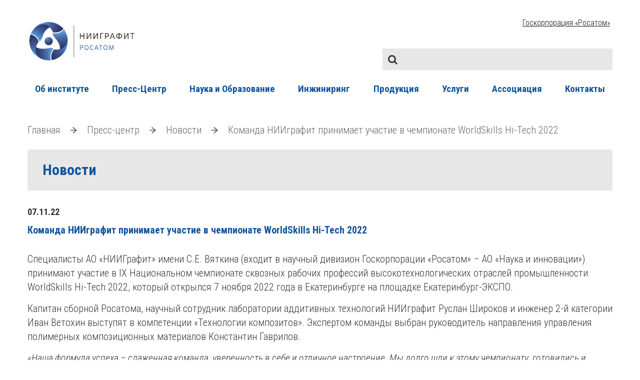

--- FILE ---
content_type: text/html; charset=UTF-8
request_url: https://niigrafit.ru/komanda-niigrafit-prinimaet-uchastie-v-chempionate-worldskills-hi-tech-2022/
body_size: 14482
content:
<!DOCTYPE html>
<html>
<head>
	<!-- Yandex.Metrika counter -->
<script type="text/javascript" >
   (function(m,e,t,r,i,k,a){m[i]=m[i]||function(){(m[i].a=m[i].a||[]).push(arguments)};
   m[i].l=1*new Date();
   for (var j = 0; j < document.scripts.length; j++) {if (document.scripts[j].src === r) { return; }}
   k=e.createElement(t),a=e.getElementsByTagName(t)[0],k.async=1,k.src=r,a.parentNode.insertBefore(k,a)})
   (window, document, "script", "https://mc.yandex.ru/metrika/tag.js", "ym");

   ym(92622401, "init", {
        clickmap:true,
        trackLinks:true,
        accurateTrackBounce:true
   });
</script>
<noscript><div><img src="https://mc.yandex.ru/watch/92622401" style="position:absolute; left:-9999px;" alt="" /></div></noscript>
<!-- /Yandex.Metrika counter -->
  <meta charset="UTF-8"/>
  <meta http-equiv="X-UA-Compatible" content="">

  <meta name="viewport" content="width=device-width, user-scalable=no">
  <link rel="stylesheet" type="text/css"
        href="https://niigrafit.ru/wp-content/themes/rosatom/libs/animate-css/animate.css">
  <link rel="stylesheet" type="text/css"
        href="https://niigrafit.ru/wp-content/themes/rosatom/libs/bootstrap/bootstrap-grid-3.3.1.min.css">
  <link rel="stylesheet" type="text/css"
        href="https://niigrafit.ru/wp-content/themes/rosatom/libs/font-awesome/css/font-awesome.min.css">
  <link rel="stylesheet" type="text/css"
        href="https://niigrafit.ru/wp-content/themes/rosatom/libs/iconmonstr/css/iconmonstr-iconic-font.min.css">
  <link rel="stylesheet" type="text/css"
        href="https://niigrafit.ru/wp-content/themes/rosatom/libs/fancyBox3/jquery.fancybox.min.css">
  <link rel="stylesheet" type="text/css" href="https://niigrafit.ru/wp-content/themes/rosatom/libs/owl/owl.carousel.css">

  <link rel="stylesheet" type="text/css" href="https://niigrafit.ru/wp-content/themes/rosatom/css/fonts.css">
  <link rel="stylesheet" type="text/css" href="https://niigrafit.ru/wp-content/themes/rosatom/css/general.css">

  <link rel="stylesheet" type="text/css" href="https://niigrafit.ru/wp-content/themes/rosatom/css/main.css">
  <link rel="stylesheet" type="text/css" href="https://niigrafit.ru/wp-content/themes/rosatom/css/mozilla.css">
  <link rel="stylesheet" type="text/css" href="https://niigrafit.ru/wp-content/themes/rosatom/css/edge.css">
  <!--[if IE]>
    <link rel="stylesheet" type="text/css" href="https://niigrafit.ru/wp-content/themes/rosatom/css/ie.css"/><![endif]-->
  <link rel="stylesheet" type="text/css" href="https://niigrafit.ru/wp-content/themes/rosatom/css/media.css">
  <link rel="stylesheet" type="text/css" href="https://niigrafit.ru/wp-content/themes/rosatom/style.css">
  <link rel='stylesheet' id='twentytwelve-fonts-css'
        href='https://fonts.googleapis.com/css?family=Open+Sans:400italic,700italic,400,700&#038;subset=latin,latin-ext'
        type='text/css' media='all'/>

  <script type="text/javascript"
          src="https://niigrafit.ru/wp-content/themes/rosatom/libs/jquery/jquery-1.11.1.min.js"></script>
  <script type="text/javascript"
          src="https://niigrafit.ru/wp-content/themes/rosatom/libs/jquery/jquery-migrate-1.4.1.min.js"></script>

  <script type="text/javascript"
          src="https://niigrafit.ru/wp-content/themes/rosatom/libs/fancyBox3/jquery.fancybox.min.js"></script>
  <script type="text/javascript"
          src="https://niigrafit.ru/wp-content/themes/rosatom/libs/mask/jquery.maskedinput.js"></script>
  <script type="text/javascript"
          src="https://niigrafit.ru/wp-content/themes/rosatom/libs/owl/owl.carousel.min.js"></script>
  <script type="text/javascript" src="https://niigrafit.ru/wp-content/themes/rosatom/libs/wow/wow.js"></script>

  <script type="text/javascript" src="https://niigrafit.ru/wp-content/themes/rosatom/js/main.js"></script>
<link rel="preconnect" href="https://fonts.gstatic.com">
<link href="https://fonts.googleapis.com/css2?family=Oswald:wght@300;400;600;700&family=Roboto+Condensed:ital,wght@0,300;0,400;0,700;1,300;1,400;1,700&display=swap" rel="stylesheet">
    <meta name='robots' content='index, follow, max-image-preview:large, max-snippet:-1, max-video-preview:-1' />

	<!-- This site is optimized with the Yoast SEO plugin v22.7 - https://yoast.com/wordpress/plugins/seo/ -->
	<title>Команда НИИграфит принимает участие в чемпионате WorldSkills Hi-Tech 2022 - НИИГРАФИТ</title>
	<link rel="canonical" href="https://niigrafit.ru/komanda-niigrafit-prinimaet-uchastie-v-chempionate-worldskills-hi-tech-2022/" />
	<meta property="og:locale" content="ru_RU" />
	<meta property="og:type" content="article" />
	<meta property="og:title" content="Команда НИИграфит принимает участие в чемпионате WorldSkills Hi-Tech 2022 - НИИГРАФИТ" />
	<meta property="og:description" content="Специалисты АО «НИИГрафит» имени С.Е. Вяткина (входит в научный дивизион Госкорпорации «Росатом» – АО «Наука и инновации») принимают участие в IX Национальном чемпионате сквозных рабочих профессий высокотехнологических отраслей промышленности WorldSkills Hi-Tech 2022, который открылся 7 ноября 2022 года в Екатеринбурге на площадке Екатеринбург-ЭКСПО. Капитан сборной Росатома, научный сотрудник лаборатории аддитивных технологий НИИграфит Руслан Широков и [&hellip;]" />
	<meta property="og:url" content="https://niigrafit.ru/komanda-niigrafit-prinimaet-uchastie-v-chempionate-worldskills-hi-tech-2022/" />
	<meta property="og:site_name" content="НИИГРАФИТ" />
	<meta property="article:published_time" content="2022-11-07T12:55:20+00:00" />
	<meta property="article:modified_time" content="2025-01-12T20:08:32+00:00" />
	<meta property="og:image" content="https://niigrafit.ru/wp-content/uploads/2022/11/823cf87c-12e2-45ac-8d69-13f38d927f4e.jpg" />
	<meta property="og:image:width" content="1280" />
	<meta property="og:image:height" content="715" />
	<meta property="og:image:type" content="image/jpeg" />
	<meta name="author" content="admin" />
	<meta name="twitter:card" content="summary_large_image" />
	<meta name="twitter:label1" content="Написано автором" />
	<meta name="twitter:data1" content="admin" />
	<meta name="twitter:label2" content="Примерное время для чтения" />
	<meta name="twitter:data2" content="2 минуты" />
	<script type="application/ld+json" class="yoast-schema-graph">{"@context":"https://schema.org","@graph":[{"@type":"Article","@id":"https://niigrafit.ru/komanda-niigrafit-prinimaet-uchastie-v-chempionate-worldskills-hi-tech-2022/#article","isPartOf":{"@id":"https://niigrafit.ru/komanda-niigrafit-prinimaet-uchastie-v-chempionate-worldskills-hi-tech-2022/"},"author":{"name":"admin","@id":"https://niigrafit.ru/#/schema/person/c43e232648401cc1a63f02baeb251557"},"headline":"Команда НИИграфит принимает участие в чемпионате WorldSkills Hi-Tech 2022","datePublished":"2022-11-07T12:55:20+00:00","dateModified":"2025-01-12T20:08:32+00:00","mainEntityOfPage":{"@id":"https://niigrafit.ru/komanda-niigrafit-prinimaet-uchastie-v-chempionate-worldskills-hi-tech-2022/"},"wordCount":191,"commentCount":0,"publisher":{"@id":"https://niigrafit.ru/#organization"},"image":{"@id":"https://niigrafit.ru/komanda-niigrafit-prinimaet-uchastie-v-chempionate-worldskills-hi-tech-2022/#primaryimage"},"thumbnailUrl":"https://niigrafit.ru/wp-content/uploads/2022/11/823cf87c-12e2-45ac-8d69-13f38d927f4e.jpg","articleSection":["Новости"],"inLanguage":"ru-RU","potentialAction":[{"@type":"CommentAction","name":"Comment","target":["https://niigrafit.ru/komanda-niigrafit-prinimaet-uchastie-v-chempionate-worldskills-hi-tech-2022/#respond"]}]},{"@type":"WebPage","@id":"https://niigrafit.ru/komanda-niigrafit-prinimaet-uchastie-v-chempionate-worldskills-hi-tech-2022/","url":"https://niigrafit.ru/komanda-niigrafit-prinimaet-uchastie-v-chempionate-worldskills-hi-tech-2022/","name":"Команда НИИграфит принимает участие в чемпионате WorldSkills Hi-Tech 2022 - НИИГРАФИТ","isPartOf":{"@id":"https://niigrafit.ru/#website"},"primaryImageOfPage":{"@id":"https://niigrafit.ru/komanda-niigrafit-prinimaet-uchastie-v-chempionate-worldskills-hi-tech-2022/#primaryimage"},"image":{"@id":"https://niigrafit.ru/komanda-niigrafit-prinimaet-uchastie-v-chempionate-worldskills-hi-tech-2022/#primaryimage"},"thumbnailUrl":"https://niigrafit.ru/wp-content/uploads/2022/11/823cf87c-12e2-45ac-8d69-13f38d927f4e.jpg","datePublished":"2022-11-07T12:55:20+00:00","dateModified":"2025-01-12T20:08:32+00:00","breadcrumb":{"@id":"https://niigrafit.ru/komanda-niigrafit-prinimaet-uchastie-v-chempionate-worldskills-hi-tech-2022/#breadcrumb"},"inLanguage":"ru-RU","potentialAction":[{"@type":"ReadAction","target":["https://niigrafit.ru/komanda-niigrafit-prinimaet-uchastie-v-chempionate-worldskills-hi-tech-2022/"]}]},{"@type":"ImageObject","inLanguage":"ru-RU","@id":"https://niigrafit.ru/komanda-niigrafit-prinimaet-uchastie-v-chempionate-worldskills-hi-tech-2022/#primaryimage","url":"https://niigrafit.ru/wp-content/uploads/2022/11/823cf87c-12e2-45ac-8d69-13f38d927f4e.jpg","contentUrl":"https://niigrafit.ru/wp-content/uploads/2022/11/823cf87c-12e2-45ac-8d69-13f38d927f4e.jpg","width":1280,"height":715},{"@type":"BreadcrumbList","@id":"https://niigrafit.ru/komanda-niigrafit-prinimaet-uchastie-v-chempionate-worldskills-hi-tech-2022/#breadcrumb","itemListElement":[{"@type":"ListItem","position":1,"name":"Главная страница","item":"https://niigrafit.ru/"},{"@type":"ListItem","position":2,"name":"Команда НИИграфит принимает участие в чемпионате WorldSkills Hi-Tech 2022"}]},{"@type":"WebSite","@id":"https://niigrafit.ru/#website","url":"https://niigrafit.ru/","name":"НИИграфит","description":"Институт АО &quot;НИИграфит&quot;","publisher":{"@id":"https://niigrafit.ru/#organization"},"alternateName":"Графит","potentialAction":[{"@type":"SearchAction","target":{"@type":"EntryPoint","urlTemplate":"https://niigrafit.ru/?s={search_term_string}"},"query-input":"required name=search_term_string"}],"inLanguage":"ru-RU"},{"@type":"Organization","@id":"https://niigrafit.ru/#organization","name":"Нииграфит","url":"https://niigrafit.ru/","logo":{"@type":"ImageObject","inLanguage":"ru-RU","@id":"https://niigrafit.ru/#/schema/logo/image/","url":"http://niigrafit.ru/wp-content/uploads/2020/05/vlogo.png","contentUrl":"http://niigrafit.ru/wp-content/uploads/2020/05/vlogo.png","width":320,"height":301,"caption":"Нииграфит"},"image":{"@id":"https://niigrafit.ru/#/schema/logo/image/"}},{"@type":"Person","@id":"https://niigrafit.ru/#/schema/person/c43e232648401cc1a63f02baeb251557","name":"admin","image":{"@type":"ImageObject","inLanguage":"ru-RU","@id":"https://niigrafit.ru/#/schema/person/image/","url":"https://secure.gravatar.com/avatar/f809d1d5db7df5b68f5500053a8db220?s=96&d=mm&r=g","contentUrl":"https://secure.gravatar.com/avatar/f809d1d5db7df5b68f5500053a8db220?s=96&d=mm&r=g","caption":"admin"}}]}</script>
	<!-- / Yoast SEO plugin. -->


<link rel="alternate" type="application/rss+xml" title="НИИГРАФИТ &raquo; Лента" href="https://niigrafit.ru/feed/" />
<link rel="alternate" type="application/rss+xml" title="НИИГРАФИТ &raquo; Лента комментариев" href="https://niigrafit.ru/comments/feed/" />
<link rel="alternate" type="application/rss+xml" title="НИИГРАФИТ &raquo; Лента комментариев к &laquo;Команда НИИграфит принимает участие в чемпионате WorldSkills Hi-Tech 2022&raquo;" href="https://niigrafit.ru/komanda-niigrafit-prinimaet-uchastie-v-chempionate-worldskills-hi-tech-2022/feed/" />
<script type="text/javascript">
/* <![CDATA[ */
window._wpemojiSettings = {"baseUrl":"https:\/\/s.w.org\/images\/core\/emoji\/15.0.3\/72x72\/","ext":".png","svgUrl":"https:\/\/s.w.org\/images\/core\/emoji\/15.0.3\/svg\/","svgExt":".svg","source":{"concatemoji":"https:\/\/niigrafit.ru\/wp-includes\/js\/wp-emoji-release.min.js?ver=6.5.7"}};
/*! This file is auto-generated */
!function(i,n){var o,s,e;function c(e){try{var t={supportTests:e,timestamp:(new Date).valueOf()};sessionStorage.setItem(o,JSON.stringify(t))}catch(e){}}function p(e,t,n){e.clearRect(0,0,e.canvas.width,e.canvas.height),e.fillText(t,0,0);var t=new Uint32Array(e.getImageData(0,0,e.canvas.width,e.canvas.height).data),r=(e.clearRect(0,0,e.canvas.width,e.canvas.height),e.fillText(n,0,0),new Uint32Array(e.getImageData(0,0,e.canvas.width,e.canvas.height).data));return t.every(function(e,t){return e===r[t]})}function u(e,t,n){switch(t){case"flag":return n(e,"\ud83c\udff3\ufe0f\u200d\u26a7\ufe0f","\ud83c\udff3\ufe0f\u200b\u26a7\ufe0f")?!1:!n(e,"\ud83c\uddfa\ud83c\uddf3","\ud83c\uddfa\u200b\ud83c\uddf3")&&!n(e,"\ud83c\udff4\udb40\udc67\udb40\udc62\udb40\udc65\udb40\udc6e\udb40\udc67\udb40\udc7f","\ud83c\udff4\u200b\udb40\udc67\u200b\udb40\udc62\u200b\udb40\udc65\u200b\udb40\udc6e\u200b\udb40\udc67\u200b\udb40\udc7f");case"emoji":return!n(e,"\ud83d\udc26\u200d\u2b1b","\ud83d\udc26\u200b\u2b1b")}return!1}function f(e,t,n){var r="undefined"!=typeof WorkerGlobalScope&&self instanceof WorkerGlobalScope?new OffscreenCanvas(300,150):i.createElement("canvas"),a=r.getContext("2d",{willReadFrequently:!0}),o=(a.textBaseline="top",a.font="600 32px Arial",{});return e.forEach(function(e){o[e]=t(a,e,n)}),o}function t(e){var t=i.createElement("script");t.src=e,t.defer=!0,i.head.appendChild(t)}"undefined"!=typeof Promise&&(o="wpEmojiSettingsSupports",s=["flag","emoji"],n.supports={everything:!0,everythingExceptFlag:!0},e=new Promise(function(e){i.addEventListener("DOMContentLoaded",e,{once:!0})}),new Promise(function(t){var n=function(){try{var e=JSON.parse(sessionStorage.getItem(o));if("object"==typeof e&&"number"==typeof e.timestamp&&(new Date).valueOf()<e.timestamp+604800&&"object"==typeof e.supportTests)return e.supportTests}catch(e){}return null}();if(!n){if("undefined"!=typeof Worker&&"undefined"!=typeof OffscreenCanvas&&"undefined"!=typeof URL&&URL.createObjectURL&&"undefined"!=typeof Blob)try{var e="postMessage("+f.toString()+"("+[JSON.stringify(s),u.toString(),p.toString()].join(",")+"));",r=new Blob([e],{type:"text/javascript"}),a=new Worker(URL.createObjectURL(r),{name:"wpTestEmojiSupports"});return void(a.onmessage=function(e){c(n=e.data),a.terminate(),t(n)})}catch(e){}c(n=f(s,u,p))}t(n)}).then(function(e){for(var t in e)n.supports[t]=e[t],n.supports.everything=n.supports.everything&&n.supports[t],"flag"!==t&&(n.supports.everythingExceptFlag=n.supports.everythingExceptFlag&&n.supports[t]);n.supports.everythingExceptFlag=n.supports.everythingExceptFlag&&!n.supports.flag,n.DOMReady=!1,n.readyCallback=function(){n.DOMReady=!0}}).then(function(){return e}).then(function(){var e;n.supports.everything||(n.readyCallback(),(e=n.source||{}).concatemoji?t(e.concatemoji):e.wpemoji&&e.twemoji&&(t(e.twemoji),t(e.wpemoji)))}))}((window,document),window._wpemojiSettings);
/* ]]> */
</script>
<style id='wp-emoji-styles-inline-css' type='text/css'>

	img.wp-smiley, img.emoji {
		display: inline !important;
		border: none !important;
		box-shadow: none !important;
		height: 1em !important;
		width: 1em !important;
		margin: 0 0.07em !important;
		vertical-align: -0.1em !important;
		background: none !important;
		padding: 0 !important;
	}
</style>
<link rel='stylesheet' id='wp-block-library-css' href='https://niigrafit.ru/wp-includes/css/dist/block-library/style.min.css?ver=6.5.7' type='text/css' media='all' />
<style id='safe-svg-svg-icon-style-inline-css' type='text/css'>
.safe-svg-cover{text-align:center}.safe-svg-cover .safe-svg-inside{display:inline-block;max-width:100%}.safe-svg-cover svg{height:100%;max-height:100%;max-width:100%;width:100%}

</style>
<style id='classic-theme-styles-inline-css' type='text/css'>
/*! This file is auto-generated */
.wp-block-button__link{color:#fff;background-color:#32373c;border-radius:9999px;box-shadow:none;text-decoration:none;padding:calc(.667em + 2px) calc(1.333em + 2px);font-size:1.125em}.wp-block-file__button{background:#32373c;color:#fff;text-decoration:none}
</style>
<style id='global-styles-inline-css' type='text/css'>
body{--wp--preset--color--black: #000000;--wp--preset--color--cyan-bluish-gray: #abb8c3;--wp--preset--color--white: #ffffff;--wp--preset--color--pale-pink: #f78da7;--wp--preset--color--vivid-red: #cf2e2e;--wp--preset--color--luminous-vivid-orange: #ff6900;--wp--preset--color--luminous-vivid-amber: #fcb900;--wp--preset--color--light-green-cyan: #7bdcb5;--wp--preset--color--vivid-green-cyan: #00d084;--wp--preset--color--pale-cyan-blue: #8ed1fc;--wp--preset--color--vivid-cyan-blue: #0693e3;--wp--preset--color--vivid-purple: #9b51e0;--wp--preset--gradient--vivid-cyan-blue-to-vivid-purple: linear-gradient(135deg,rgba(6,147,227,1) 0%,rgb(155,81,224) 100%);--wp--preset--gradient--light-green-cyan-to-vivid-green-cyan: linear-gradient(135deg,rgb(122,220,180) 0%,rgb(0,208,130) 100%);--wp--preset--gradient--luminous-vivid-amber-to-luminous-vivid-orange: linear-gradient(135deg,rgba(252,185,0,1) 0%,rgba(255,105,0,1) 100%);--wp--preset--gradient--luminous-vivid-orange-to-vivid-red: linear-gradient(135deg,rgba(255,105,0,1) 0%,rgb(207,46,46) 100%);--wp--preset--gradient--very-light-gray-to-cyan-bluish-gray: linear-gradient(135deg,rgb(238,238,238) 0%,rgb(169,184,195) 100%);--wp--preset--gradient--cool-to-warm-spectrum: linear-gradient(135deg,rgb(74,234,220) 0%,rgb(151,120,209) 20%,rgb(207,42,186) 40%,rgb(238,44,130) 60%,rgb(251,105,98) 80%,rgb(254,248,76) 100%);--wp--preset--gradient--blush-light-purple: linear-gradient(135deg,rgb(255,206,236) 0%,rgb(152,150,240) 100%);--wp--preset--gradient--blush-bordeaux: linear-gradient(135deg,rgb(254,205,165) 0%,rgb(254,45,45) 50%,rgb(107,0,62) 100%);--wp--preset--gradient--luminous-dusk: linear-gradient(135deg,rgb(255,203,112) 0%,rgb(199,81,192) 50%,rgb(65,88,208) 100%);--wp--preset--gradient--pale-ocean: linear-gradient(135deg,rgb(255,245,203) 0%,rgb(182,227,212) 50%,rgb(51,167,181) 100%);--wp--preset--gradient--electric-grass: linear-gradient(135deg,rgb(202,248,128) 0%,rgb(113,206,126) 100%);--wp--preset--gradient--midnight: linear-gradient(135deg,rgb(2,3,129) 0%,rgb(40,116,252) 100%);--wp--preset--font-size--small: 13px;--wp--preset--font-size--medium: 20px;--wp--preset--font-size--large: 36px;--wp--preset--font-size--x-large: 42px;--wp--preset--spacing--20: 0.44rem;--wp--preset--spacing--30: 0.67rem;--wp--preset--spacing--40: 1rem;--wp--preset--spacing--50: 1.5rem;--wp--preset--spacing--60: 2.25rem;--wp--preset--spacing--70: 3.38rem;--wp--preset--spacing--80: 5.06rem;--wp--preset--shadow--natural: 6px 6px 9px rgba(0, 0, 0, 0.2);--wp--preset--shadow--deep: 12px 12px 50px rgba(0, 0, 0, 0.4);--wp--preset--shadow--sharp: 6px 6px 0px rgba(0, 0, 0, 0.2);--wp--preset--shadow--outlined: 6px 6px 0px -3px rgba(255, 255, 255, 1), 6px 6px rgba(0, 0, 0, 1);--wp--preset--shadow--crisp: 6px 6px 0px rgba(0, 0, 0, 1);}:where(.is-layout-flex){gap: 0.5em;}:where(.is-layout-grid){gap: 0.5em;}body .is-layout-flex{display: flex;}body .is-layout-flex{flex-wrap: wrap;align-items: center;}body .is-layout-flex > *{margin: 0;}body .is-layout-grid{display: grid;}body .is-layout-grid > *{margin: 0;}:where(.wp-block-columns.is-layout-flex){gap: 2em;}:where(.wp-block-columns.is-layout-grid){gap: 2em;}:where(.wp-block-post-template.is-layout-flex){gap: 1.25em;}:where(.wp-block-post-template.is-layout-grid){gap: 1.25em;}.has-black-color{color: var(--wp--preset--color--black) !important;}.has-cyan-bluish-gray-color{color: var(--wp--preset--color--cyan-bluish-gray) !important;}.has-white-color{color: var(--wp--preset--color--white) !important;}.has-pale-pink-color{color: var(--wp--preset--color--pale-pink) !important;}.has-vivid-red-color{color: var(--wp--preset--color--vivid-red) !important;}.has-luminous-vivid-orange-color{color: var(--wp--preset--color--luminous-vivid-orange) !important;}.has-luminous-vivid-amber-color{color: var(--wp--preset--color--luminous-vivid-amber) !important;}.has-light-green-cyan-color{color: var(--wp--preset--color--light-green-cyan) !important;}.has-vivid-green-cyan-color{color: var(--wp--preset--color--vivid-green-cyan) !important;}.has-pale-cyan-blue-color{color: var(--wp--preset--color--pale-cyan-blue) !important;}.has-vivid-cyan-blue-color{color: var(--wp--preset--color--vivid-cyan-blue) !important;}.has-vivid-purple-color{color: var(--wp--preset--color--vivid-purple) !important;}.has-black-background-color{background-color: var(--wp--preset--color--black) !important;}.has-cyan-bluish-gray-background-color{background-color: var(--wp--preset--color--cyan-bluish-gray) !important;}.has-white-background-color{background-color: var(--wp--preset--color--white) !important;}.has-pale-pink-background-color{background-color: var(--wp--preset--color--pale-pink) !important;}.has-vivid-red-background-color{background-color: var(--wp--preset--color--vivid-red) !important;}.has-luminous-vivid-orange-background-color{background-color: var(--wp--preset--color--luminous-vivid-orange) !important;}.has-luminous-vivid-amber-background-color{background-color: var(--wp--preset--color--luminous-vivid-amber) !important;}.has-light-green-cyan-background-color{background-color: var(--wp--preset--color--light-green-cyan) !important;}.has-vivid-green-cyan-background-color{background-color: var(--wp--preset--color--vivid-green-cyan) !important;}.has-pale-cyan-blue-background-color{background-color: var(--wp--preset--color--pale-cyan-blue) !important;}.has-vivid-cyan-blue-background-color{background-color: var(--wp--preset--color--vivid-cyan-blue) !important;}.has-vivid-purple-background-color{background-color: var(--wp--preset--color--vivid-purple) !important;}.has-black-border-color{border-color: var(--wp--preset--color--black) !important;}.has-cyan-bluish-gray-border-color{border-color: var(--wp--preset--color--cyan-bluish-gray) !important;}.has-white-border-color{border-color: var(--wp--preset--color--white) !important;}.has-pale-pink-border-color{border-color: var(--wp--preset--color--pale-pink) !important;}.has-vivid-red-border-color{border-color: var(--wp--preset--color--vivid-red) !important;}.has-luminous-vivid-orange-border-color{border-color: var(--wp--preset--color--luminous-vivid-orange) !important;}.has-luminous-vivid-amber-border-color{border-color: var(--wp--preset--color--luminous-vivid-amber) !important;}.has-light-green-cyan-border-color{border-color: var(--wp--preset--color--light-green-cyan) !important;}.has-vivid-green-cyan-border-color{border-color: var(--wp--preset--color--vivid-green-cyan) !important;}.has-pale-cyan-blue-border-color{border-color: var(--wp--preset--color--pale-cyan-blue) !important;}.has-vivid-cyan-blue-border-color{border-color: var(--wp--preset--color--vivid-cyan-blue) !important;}.has-vivid-purple-border-color{border-color: var(--wp--preset--color--vivid-purple) !important;}.has-vivid-cyan-blue-to-vivid-purple-gradient-background{background: var(--wp--preset--gradient--vivid-cyan-blue-to-vivid-purple) !important;}.has-light-green-cyan-to-vivid-green-cyan-gradient-background{background: var(--wp--preset--gradient--light-green-cyan-to-vivid-green-cyan) !important;}.has-luminous-vivid-amber-to-luminous-vivid-orange-gradient-background{background: var(--wp--preset--gradient--luminous-vivid-amber-to-luminous-vivid-orange) !important;}.has-luminous-vivid-orange-to-vivid-red-gradient-background{background: var(--wp--preset--gradient--luminous-vivid-orange-to-vivid-red) !important;}.has-very-light-gray-to-cyan-bluish-gray-gradient-background{background: var(--wp--preset--gradient--very-light-gray-to-cyan-bluish-gray) !important;}.has-cool-to-warm-spectrum-gradient-background{background: var(--wp--preset--gradient--cool-to-warm-spectrum) !important;}.has-blush-light-purple-gradient-background{background: var(--wp--preset--gradient--blush-light-purple) !important;}.has-blush-bordeaux-gradient-background{background: var(--wp--preset--gradient--blush-bordeaux) !important;}.has-luminous-dusk-gradient-background{background: var(--wp--preset--gradient--luminous-dusk) !important;}.has-pale-ocean-gradient-background{background: var(--wp--preset--gradient--pale-ocean) !important;}.has-electric-grass-gradient-background{background: var(--wp--preset--gradient--electric-grass) !important;}.has-midnight-gradient-background{background: var(--wp--preset--gradient--midnight) !important;}.has-small-font-size{font-size: var(--wp--preset--font-size--small) !important;}.has-medium-font-size{font-size: var(--wp--preset--font-size--medium) !important;}.has-large-font-size{font-size: var(--wp--preset--font-size--large) !important;}.has-x-large-font-size{font-size: var(--wp--preset--font-size--x-large) !important;}
.wp-block-navigation a:where(:not(.wp-element-button)){color: inherit;}
:where(.wp-block-post-template.is-layout-flex){gap: 1.25em;}:where(.wp-block-post-template.is-layout-grid){gap: 1.25em;}
:where(.wp-block-columns.is-layout-flex){gap: 2em;}:where(.wp-block-columns.is-layout-grid){gap: 2em;}
.wp-block-pullquote{font-size: 1.5em;line-height: 1.6;}
</style>
<link rel='stylesheet' id='contact-form-7-css' href='https://niigrafit.ru/wp-content/plugins/contact-form-7/includes/css/styles.css?ver=5.9.4' type='text/css' media='all' />
<link rel='stylesheet' id='newsletter-css' href='https://niigrafit.ru/wp-content/plugins/newsletter/style.css?ver=8.3.3' type='text/css' media='all' />
<link rel='stylesheet' id='fancybox-css' href='https://niigrafit.ru/wp-content/plugins/easy-fancybox/fancybox/1.5.4/jquery.fancybox.css?ver=1769545402' type='text/css' media='screen' />
<script type="text/javascript" src="https://niigrafit.ru/wp-includes/js/jquery/jquery.min.js?ver=3.7.1" id="jquery-core-js"></script>
<script type="text/javascript" src="https://niigrafit.ru/wp-includes/js/jquery/jquery-migrate.min.js?ver=3.4.1" id="jquery-migrate-js"></script>
<link rel="https://api.w.org/" href="https://niigrafit.ru/wp-json/" /><link rel="alternate" type="application/json" href="https://niigrafit.ru/wp-json/wp/v2/posts/5688" /><link rel="EditURI" type="application/rsd+xml" title="RSD" href="https://niigrafit.ru/xmlrpc.php?rsd" />
<meta name="generator" content="WordPress 6.5.7" />
<link rel='shortlink' href='https://niigrafit.ru/?p=5688' />
<link rel="alternate" type="application/json+oembed" href="https://niigrafit.ru/wp-json/oembed/1.0/embed?url=https%3A%2F%2Fniigrafit.ru%2Fkomanda-niigrafit-prinimaet-uchastie-v-chempionate-worldskills-hi-tech-2022%2F" />
<link rel="alternate" type="text/xml+oembed" href="https://niigrafit.ru/wp-json/oembed/1.0/embed?url=https%3A%2F%2Fniigrafit.ru%2Fkomanda-niigrafit-prinimaet-uchastie-v-chempionate-worldskills-hi-tech-2022%2F&#038;format=xml" />
<!-- Analytics by WP Statistics - https://wp-statistics.com -->
<link rel="icon" href="https://niigrafit.ru/wp-content/uploads/2021/11/cropped-logo-1-32x32.png" sizes="32x32" />
<link rel="icon" href="https://niigrafit.ru/wp-content/uploads/2021/11/cropped-logo-1-192x192.png" sizes="192x192" />
<link rel="apple-touch-icon" href="https://niigrafit.ru/wp-content/uploads/2021/11/cropped-logo-1-180x180.png" />
<meta name="msapplication-TileImage" content="https://niigrafit.ru/wp-content/uploads/2021/11/cropped-logo-1-270x270.png" />
		<style type="text/css" id="wp-custom-css">
			details {
    display: block;
    background: #fff;
    width: 100%;
    box-shadow: 0px -6px 15px -5px rgb(0 0 0 / 10%), 0 10px 10px -5px rgb(0 0 0 / 4%);
    border-radius: 8px;
    overflow: hidden;
    margin-bottom: 1.5rem;
    text-align: left;
}
summary {
    display: block;
    padding: 0.5em 1em 0.5em .9em;
    border-bottom: 1px solid #e2e8f0;
    font-size: 1.2em;
    cursor: pointer;
    position: relative;
    text-align: left;
    line-height: 1;
}

.header-top__left.col {display:none;}

sub, sup {
	font-size:70%!important;
}
.smi {border: 1px solid #eee;}
.smi td {width:25%;font-size:14px;border: 1px solid #eee!important;padding: 5px 10px;}
.akcioneram {background: #eee;border: 1px solid #ddd!important;}
.akcioneram td {border-bottom: 1px solid #ddd;padding: 15px;border: 1px solid #ddd!important;}
.akcioneram td.doc {width:12%;text-align:center;}

.text_page table td {
    border: 1px solid #c3c4c7;
    padding: 5px 10px;
}

.page-slider__slider-item img { width: 100%; 
    height: auto; 
    object-fit: cover; 
	  object-position: left center;
    max-height: 300px;}

.gallery-page__menu {display:none;}
.footer_icons img {
    width: 40px;
    margin: 10px 10px 0 0;
}

.footer_icons i {color: #11559c; margin-right: 15px;}
.footer_icons i:hover {color: grey; transition: all .3s;}

.kiwi-logo-carousel li:before {background: none!important;}

.page-title {margin-bottom:30px;}

.wpcf7-list-item {margin:0;}

.wpcf7 {
    padding:50px 80px;
    background: #e7e7e7;
    border: 1px solid #c7c5c5;
}

.textarea textarea, .input input {color: #000; background: #fff;font-size:20px;}

input::placeholder, textarea::placeholder {color:#000; }

.submit input {box-shadow: 0px 4px 18px #37a6fc;}
.submit input:hover {box-shadow: 0px 4px 18px #11559c;}

.ui-widget-content a {color:#3082e0!important;
text-decoration:underline;
}

@media only screen and (max-width: 1199px) {
.header-menu ul {
    font-size: 16px;
}
}

.wpcf7-list-item {margin:0;}
.page-numbers {
padding: 1% 2%;
box-shadow: 0 0 10px #ccc;
margin: 0% 1% 0 0;
background: #fff;
border-radius: 3px;
}
.page-numbers:hover {box-shadow: 0 0 4px #ccc; cursor:pointer;}
.navigation, .pagination,.nav-links {margin-top:30px;}
/* Сделать caption-wrap квадратным для всех слайдов */
.metaslider .caption-wrap {
    width: 400px!important; /* Ширина квадратной подложки */
    height: auto; /* Высота квадратной подложки */
    position: absolute; /* Используем абсолютное позиционирование */
  
    left: px !important; /* Отступ от правого края */
    background-color: rgba(0, 0, 0, 0.7); /* Полупрозрачный фон */
    color: #fff; /* Белый текст */
    border-radius: 10px; /* Скругленные углы */
    padding: 10px; /* Отступы внутри */
    box-sizing: border-box; /* Чтобы padding не выходил за границы */
}
.inzh {
    font-family: "Times New Roman", Times, serif;
    max-width: 1200px;
    width: 100%;
    margin-right: auto;
    padding: 0;
    line-height: 1.5;
    font-size: 24px;
    text-align: justify;
	
}
.metaslider .caption-wrap p {
    font-size: 18px; /* Размер шрифта */
    font-weight: bold; /* Жирный шрифт */
    font-family: 'Arial', sans-serif; /* Шрифт */
    text-shadow: 2px 2px 4px rgba(0, 0, 0, 0.6); /* Тень для текста */
    line-height: 1.5; /* Межстрочный интервал */
    margin: 0; /* Убираем отступы */
}
.custom-font {
    font-family: "Helvetica", sans-serif;
}		</style>
		</head>

<body class="post-template-default single single-post postid-5688 single-format-standard">


<header class="page_header">
  <div class="header-top">
    <div class="container">
      <div class="header-top__row row">
        <div class="header-top__left col">
          <span>///<a href="https://rosatom.ru" target="_blank"></a></span>//<a
              href="https://niirosatom.ru" target="_blank"></a>/АО «НИИграфит»        </div>
        <div class="header-top__languages col">
                    </div>
      </div>
    </div>
  </div>
  <div class="header-center">
    <div class="container">
      <div class="header-center__row row">
        <div class="header-center__logo col">
          <div class="header-center__logo-img">
            <a href="https://niigrafit.ru">
              <img src="https://niigrafit.ru/wp-content/uploads/2022/01/logonii.png"
                   alt="">
            </a>
          </div>
          <div class="header-center__logo-text">
                        </div>
        </div>
        <div class="header-right col">
          <div class="header-center__struct">
              <ul  class=""><li id="menu-item-2437" class="menu-item menu-item-type-custom menu-item-object-custom menu-item-2437"><a href="https://www.rosatom.ru/">Госкорпорация &#171;Росатом&#187;</a></li>
</ul>          </div>
          <div class="header-center__search">
            <form action="https://niigrafit.ru">
              <div class="header-center__search-wrap">
                <input name="s" type="text" class="header-center__search-input">
                <button>
                  <i class="fa fa-search" aria-hidden="true"></i>
                </button>
              </div>
            </form>
          </div>
          <!--                    <div class="header-center__apps">-->
          <!--                        -->          <!--                            -->          <!--                                <div class="header-center__apps-app">-->
          <!--                                    <a target="_blank" href="-->
            <!--">-->
          <!--                                        <img src="-->
            <!--" alt="-->
            <!--">-->
          <!--                                    </a>-->
          <!--                                </div>-->
          <!--                            -->          <!--                        -->          <!--                    </div>-->
        </div>

      </div>
    </div>
  </div>
  <div class="header-menu-button">
    <div class="container">
      <div class="header-menu-button__row">
        <button class="header-menu-button__button">
          <span></span>
          <span></span>
          <span></span>
        </button>
      </div>
    </div>
  </div>
  <div class="header-menu">
    <div class="container">
        <ul  class=""><li id="menu-item-57" class="menu-item menu-item-type-post_type menu-item-object-page menu-item-57"><a href="https://niigrafit.ru/en/ob-institute/">Об институте</a></li>
<li id="menu-item-8377" class="menu-item menu-item-type-custom menu-item-object-custom menu-item-8377"><a href="https://niigrafit.ru/category/press/novosti-ru-ru/">Пресс-Центр</a></li>
<li id="menu-item-4676" class="menu-item menu-item-type-post_type menu-item-object-page menu-item-4676"><a href="https://niigrafit.ru/en/nauka-i-obrazovanie/">Наука и Образование</a></li>
<li id="menu-item-7304" class="menu-item menu-item-type-custom menu-item-object-custom menu-item-7304"><a href="https://giredmet.ru/ru/inzhiniringovye-uslugi/">Инжиниринг</a></li>
<li id="menu-item-60" class="menu-item menu-item-type-taxonomy menu-item-object-production_cat menu-item-60"><a href="https://niigrafit.ru/production_cat/production-technologies/">Продукция</a></li>
<li id="menu-item-4918" class="menu-item menu-item-type-post_type menu-item-object-page menu-item-4918"><a href="https://niigrafit.ru/en/services/">Услуги</a></li>
<li id="menu-item-6611" class="menu-item menu-item-type-post_type menu-item-object-page menu-item-6611"><a href="https://niigrafit.ru/ob-assotsiatsii/">Ассоциация</a></li>
<li id="menu-item-4263" class="menu-item menu-item-type-post_type menu-item-object-page menu-item-4263"><a href="https://niigrafit.ru/en/kontakty-2/">Контакты</a></li>
</ul>    </div>
  </div>
</header>
<style>
    /* ===== УНИВЕРСАЛЬНОЕ РЕШЕНИЕ ДЛЯ ПОДМЕНЮ ===== */
    
    /* 1. Скрываем ВСЕ подменю по умолчанию */
    .header-menu ul ul,
    .header-menu .sub-menu,
    .header-menu .children {
        display: none !important;
        visibility: hidden !important;
        opacity: 0 !important;
        position: absolute !important; /* Добавлено: абсолютное позиционирование */
        z-index: 9999 !important; /* Высокий z-index */
    }
    
    /* 2. Показываем подменю при наведении */
    .header-menu ul li:hover > ul,
    .header-menu .menu-item-has-children:hover > .sub-menu,
    .header-menu .menu-item-has-children:hover > .children {
        display: block !important;
        visibility: visible !important;
        opacity: 1 !important;
    }
    
    /* 3. ОСНОВНОЙ ФИКС: Правильное позиционирование подменю */
    .header-menu .menu > li {
        position: relative !important; /* Важно: создаем контекст для absolute */
    }
    
    .header-menu .menu > li > .sub-menu,
    .header-menu .menu > li > .children {
        position: absolute !important;
        top: 100% !important; /* Отступ от нижней края родителя */
        left: 0px !important;
        min-width: 100px !important;
        background: #ffffff !important;
        box-shadow: 0 5px 15px rgba(0,0,0,0.1) !important;
        margin: 0 !important;
        padding: 10px 0 !important;
        list-style: none !important;
        z-index: 10000 !important; /* Очень высокий z-index */
        border: 1px solid #eee !important;
        
        /* Убираем любые отступы, которые могут смещать */
        margin-top: 0 !important;
    }
    
    /* 4. Стили для ссылок в подменю */
    .header-menu .sub-menu a,
    .header-menu .children a {
        display: block !important;
        padding: 8px 15px !important;
        color: rgb(255, 255, 255) !important;
        text-decoration: none !important;
        white-space: nowrap !important;
        position: relative !important;
        z-index: 10001 !important;
		
        background: rgb(19, 84, 156) !important; /* Полупрозрачный белый */
       
        
        border-radius: 8px !important;
        box-shadow: 0 10px 30px rgba(0, 0, 0, 0.15) !important;
        border: 1px solid rgba(255, 255, 255, 0.2) !important
    }
    
    .header-menu .sub-menu a:hover,
    .header-menu .children a:hover {
        background: rgb(19, 84, 156) !important;
    }
    
    /* 5. КРИТИЧЕСКИ ВАЖНО: Убираем подменю из потока документа */
    .header-menu {
        position: relative !important; /* или relative/sticky в зависимости от вашей верстки */
        z-index: 1000 !important;
    }
    
    .header-menu .menu {
        display: flex !important;
        flex-wrap: wrap !important;
        position: relative !important;
        margin: 0 !important;
        padding: 0 !important;
    }
    
    /* 6. Для многоуровневых подменю */
    .header-menu .sub-menu .sub-menu,
    .header-menu .children .children {
        position: absolute !important;
        top: 0 !important;
        left: 100% !important;
        margin-left: -1px !important; /* Для плавного перехода */
    }
    
    /* 7. Фикс для IE и старых браузеров */
    .header-menu .menu-item-has-children > a {
        position: relative !important;
    }
</style>  <main class="main_block_page page">
    
    <div class="breadcrumbs">
      <div class="container">
        <div class="breadcrumbs__row">
          <ul class="bread-crumbs"><li  class="bread-crumbs__item"><a href="https://niigrafit.ru/" itemprop="url">Главная</a></li> <li  class="bread-crumbs__item" > <span class="sep"><img src="https://niigrafit.ru/wp-content/themes/rosatom/img/sep.png" alt=""></span></li> <li  class="bread-crumbs__item"><li  class="bread-crumbs__item" ><a href="https://niigrafit.ru/category/press/" >Пресс-центр</a></li> <li  class="bread-crumbs__item" > <span class="sep"><img src="https://niigrafit.ru/wp-content/themes/rosatom/img/sep.png" alt=""></span></li> </li><li  class="bread-crumbs__item"><a href="https://niigrafit.ru/category/press/novosti-ru-ru/">Новости</a></li> <li  class="bread-crumbs__item" > <span class="sep"><img src="https://niigrafit.ru/wp-content/themes/rosatom/img/sep.png" alt=""></span></li> <li class="bread-crumbs__item">Команда НИИграфит принимает участие в чемпионате WorldSkills Hi-Tech 2022</li></ul>        </div>
      </div>
    </div>
    <div class="services-page">
      <div class="container">
        <div class="page-title">
          Новости        </div>
        <div class="services-page__row services-page__news row">
          <!-- <aside class="news-page__aside col">
            <div class="concurses__item-image">
                            <img src="https://niigrafit.ru/wp-content/uploads/2022/11/823cf87c-12e2-45ac-8d69-13f38d927f4e.jpg" alt="">
            </div>
          </aside> -->
          <article class="services-page__article col">
            <div class="concurses__row">
              <div class="concurses__item">

                <div class="concurses__item-content">
                  <div class="concurses__item-content-date">
                    07.11.22                  </div>
                  <div class="concurses__item-content-title">
                    Команда НИИграфит принимает участие в чемпионате WorldSkills Hi-Tech 2022                  </div>
                </div>
              </div>
            </div>
            <div class="concurs-content">
              <div class="text_page">
                <p>Специалисты АО «НИИГрафит» имени С.Е. Вяткина (входит в научный дивизион Госкорпорации «Росатом» – АО «Наука и инновации») принимают участие в IX Национальном чемпионате сквозных рабочих профессий высокотехнологических отраслей промышленности WorldSkills Hi-Tech 2022, который открылся 7 ноября 2022 года в Екатеринбурге на площадке Екатеринбург-ЭКСПО.</p>
<p>Капитан сборной Росатома, научный сотрудник лаборатории аддитивных технологий НИИграфит Руслан Широков и инженер 2-й категории Иван Ветохин выступят в компетенции «Технологии композитов». Экспертом команды выбран руководитель направления управления полимерных композиционных материалов Константин Гаврилов.</p>
<p><em>«Наша формула успеха – слаженная команда, уверенность в себе и отличное настроение. Мы долго шли к этому чемпионату, готовились и морально, и умственно. До самого старта мы будем доводить навыки до совершенства, чтобы на соревнованиях показать наилучший результат»</em>, – рассказал Руслан Широков.</p>
<p>В 2022 году одной из ключевых особенностей чемпионата высокотехнологичных профессий WorldSkills Hi-Tech станет международная кооперация. В соревнованиях в очном и дистанционном форматах примут участие конкурсанты из 9 стран: Белоруссии, Бразилии, Ганы, Индии, Индонезии, Ирана, Казахстана, Китая и ЮАР.</p>
<p><strong><em>Для справки:</em></strong></p>
<p><strong><em>Международное движение WorldSkills</em></strong><em> направлено на повышение стандартов профессиональной подготовки и квалификации специалистов различных профессий по всему миру. WorldSkills Hi-Tech – самые масштабные в России соревнования профессионального мастерства среди специалистов крупнейших высокотехнологичных отечественных предприятий.</em></p>
              </div>
            </div>
                          <div class="gallery-single__navigation">
              <ul>
                                  <li><a href="https://niigrafit.ru/instituty-nauchnogo-diviziona-rosatoma-i-nitu-misis-zapustyat-sovmestnye-obrazovatelnye-programmy-dlya-podgotovki-peredovyh-nauchno-tehnicheskih-kadrov/">← Назад</a></li>
                                  <li><a href="https://niigrafit.ru/stazhyor-vniiht-stal-prizerom-konferentsii-nauchnogo-diviziona-rosatoma/">Вперед →</a></li>
                              </ul>
            </div>
          </article>
        </div>
      </div>
    </div>
  </main>
<footer class="page_footer">
    <div class="container">
        <div class="footer__row row">
            <!-- Левый блок с контактами -->
            <div class="footer-left col" style="font-size: 24px;">
                <div class="footer-left__contacts">
					<p><strong><font color="#11559c">АО «НИИграфит»</font></strong></p>
                    <p>Адрес: ул. Электродная, д. 2,</p>
					<p>
						г. Москва, 111524
					</p>
                    <p>Телефон: <a href="tel:+7 (495) 278-00-08">
                        +7 (495) 278-00-08</a></p>
                    <p>E-mail: <a href="mailto:info_grafit@rosatom.ru">
                        info_grafit@rosatom.ru</a></p>
                </div>
            </div>

            <!-- Центральный блок с заголовком и PDF -->
           <div class="footer-center col" style="padding-top: 0; text-align: left; display: flex; flex-direction: column;">
                <h3 style="margin: 0 0 20px 0; font-size: 24px; align-self: flex-start;">
                   <strong ><font color="#11559c">Презентации</font></strong>
                </h3>
            <ul class="footer-center__files" style="padding-left: 0; margin: 0; list-style: none; display: flex; flex-direction: column;align-self: flex-start;">
				<li style="margin-bottom: px;">
						<img src="https://giredmet.ru/wp-content/uploads/2024/12/file.png" alt="PDF" style="width: 24px; height: auto; margin-right: 8px;">
						<a href="http://niigrafit.ru/wp-content/uploads/2025/11/prezentatsiya_nauka_niigrafit_itog.pdf" download>Научные направления деятельности НИИграфит</a>
				   </li>
                    <li style="margin-bottom: px;">
						<img src="https://giredmet.ru/wp-content/uploads/2024/12/file.png" alt="PDF" style="width: 24px; height: auto; margin-right: 8px;">
						<a href="http://niigrafit.ru/wp-content/uploads/2025/09/prezentatsiya-perechen-inzhiniringovyh-uslug-htk.pdf" download>Перечень инжиниринговых услуг ХТК</a>
				   </li>
					
					<li style="margin-bottom: px;">
						<img src="https://giredmet.ru/wp-content/uploads/2024/12/file.png" alt="PDF" style="width: 24px; height: auto; margin-right: 8px;">
						<a href="http://niigrafit.ru/wp-content/uploads/2025/06/engineering-services-ctc.pdf" download>Engineering services of the Chemical Technology cluster</a>
				   </li>
					<li style="margin-bottom: px;">
						<img src="https://giredmet.ru/wp-content/uploads/2024/12/file.png" alt="PDF" style="width: 24px; height: auto; margin-right: 8px;">
						<a href="http://niigrafit.ru/wp-content/uploads/2026/01/zarechnyj_final_26.12.pdf" download>Обособленное подразделение НИИграфит в г. Заречном</a>
				   </li>
 					
 
                   
                </ul> 
            </div>


            <!-- Правый блок с изображением -->
            <div class="footer-right col">
                <div class="footer-right__image">
                    <img src="http://niigrafit.ru/wp-content/uploads/2024/12/vyatkin-s-tekstom-1.png" alt="Presentation Image">
                </div>
            </div>
        </div>
    </div>
</footer>

<script type="text/javascript" src="https://niigrafit.ru/wp-content/plugins/contact-form-7/includes/swv/js/index.js?ver=5.9.4" id="swv-js"></script>
<script type="text/javascript" id="contact-form-7-js-extra">
/* <![CDATA[ */
var wpcf7 = {"api":{"root":"https:\/\/niigrafit.ru\/wp-json\/","namespace":"contact-form-7\/v1"},"cached":"1"};
/* ]]> */
</script>
<script type="text/javascript" src="https://niigrafit.ru/wp-content/plugins/contact-form-7/includes/js/index.js?ver=5.9.4" id="contact-form-7-js"></script>
<script type="text/javascript" src="https://niigrafit.ru/wp-content/plugins/easy-fancybox/fancybox/1.5.4/jquery.fancybox.js?ver=1769545402" id="jquery-fancybox-js"></script>
<script type="text/javascript" id="jquery-fancybox-js-after">
/* <![CDATA[ */
var fb_timeout, fb_opts={'autoScale':true,'showCloseButton':true,'margin':20,'centerOnScroll':true,'enableEscapeButton':true,'overlayShow':true,'hideOnOverlayClick':true,'minVpHeight':320 };
if(typeof easy_fancybox_handler==='undefined'){
var easy_fancybox_handler=function(){
jQuery([".nolightbox","a.wp-block-fileesc_html__button","a.pin-it-button","a[href*='pinterest.com\/pin\/create']","a[href*='facebook.com\/share']","a[href*='twitter.com\/share']"].join(',')).addClass('nofancybox');
jQuery('a.fancybox-close').on('click',function(e){e.preventDefault();jQuery.fancybox.close()});
/* IMG */
						var unlinkedImageBlocks=jQuery(".wp-block-image > img:not(.nofancybox)");
						unlinkedImageBlocks.wrap(function() {
							var href = jQuery( this ).attr( "src" );
							return "<a href='" + href + "'></a>";
						});
var fb_IMG_select=jQuery('a[href*=".jpg" i]:not(.nofancybox,li.nofancybox>a),area[href*=".jpg" i]:not(.nofancybox),a[href*=".jpeg" i]:not(.nofancybox,li.nofancybox>a),area[href*=".jpeg" i]:not(.nofancybox),a[href*=".png" i]:not(.nofancybox,li.nofancybox>a),area[href*=".png" i]:not(.nofancybox),a[href*=".webp" i]:not(.nofancybox,li.nofancybox>a),area[href*=".webp" i]:not(.nofancybox)');
fb_IMG_select.addClass('fancybox image');
var fb_IMG_sections=jQuery('.gallery,.wp-block-gallery,.tiled-gallery,.wp-block-jetpack-tiled-gallery');
fb_IMG_sections.each(function(){jQuery(this).find(fb_IMG_select).attr('rel','gallery-'+fb_IMG_sections.index(this));});
jQuery('a.fancybox,area.fancybox,.fancybox>a').each(function(){jQuery(this).fancybox(jQuery.extend(true,{},fb_opts,{'transition':'elastic','transitionIn':'elastic','easingIn':'linear','transitionOut':'elastic','easingOut':'linear','opacity':false,'hideOnContentClick':false,'titleShow':true,'titlePosition':'over','titleFromAlt':true,'showNavArrows':true,'enableKeyboardNav':true,'cyclic':false,'mouseWheel':'false'}))});
/* Inline */
jQuery('a.fancybox-inline,area.fancybox-inline,.fancybox-inline>a').each(function(){jQuery(this).fancybox(jQuery.extend(true,{},fb_opts,{'type':'inline','autoDimensions':true,'scrolling':'no','easingIn':'linear','easingOut':'linear','opacity':false,'hideOnContentClick':false,'titleShow':false}))});
};};
var easy_fancybox_auto=function(){setTimeout(function(){jQuery('a#fancybox-auto,#fancybox-auto>a').first().trigger('click')},1000);};
jQuery(easy_fancybox_handler);jQuery(document).on('post-load',easy_fancybox_handler);
jQuery(easy_fancybox_auto);
/* ]]> */
</script>
<script type="text/javascript" src="https://niigrafit.ru/wp-content/plugins/easy-fancybox/vendor/jquery.easing.js?ver=1.4.1" id="jquery-easing-js"></script>
<script type="text/javascript" id="wp-statistics-tracker-js-extra">
/* <![CDATA[ */
var WP_Statistics_Tracker_Object = {"requestUrl":"https:\/\/niigrafit.ru\/wp-json\/wp-statistics\/v2","ajaxUrl":"https:\/\/niigrafit.ru\/wp-admin\/admin-ajax.php","hitParams":{"wp_statistics_hit":1,"source_type":"post","source_id":5688,"search_query":"","signature":"edb06e2228dd9fdd61bc9078819a7310","endpoint":"hit"},"onlineParams":{"wp_statistics_hit":1,"source_type":"post","source_id":5688,"search_query":"","signature":"edb06e2228dd9fdd61bc9078819a7310","endpoint":"online"},"option":{"userOnline":true,"consentLevel":"disabled","dntEnabled":false,"bypassAdBlockers":false,"isWpConsentApiActive":false,"trackAnonymously":false,"isPreview":false},"jsCheckTime":"60000","isLegacyEventLoaded":"","isConsoleVerbose":"1"};
/* ]]> */
</script>
<script type="text/javascript" src="https://niigrafit.ru/wp-content/plugins/wp-statistics/assets/js/tracker.js?ver=14.13" id="wp-statistics-tracker-js"></script>
<script type="text/javascript">
(function() {
				var expirationDate = new Date();
				expirationDate.setTime( expirationDate.getTime() + 31536000 * 1000 );
				document.cookie = "pll_language=ru; expires=" + expirationDate.toUTCString() + "; path=/; secure; SameSite=Lax";
			}());

</script>


  <style>
      </style>

  

  <style>
      </style>


  <style>
      </style>

    <style>
            </style>

    <script>
        document.addEventListener("DOMContentLoaded", function(event) {
                    });
    </script>


    
    <style>
            </style>


    <script>
        var accordions_active = null;
        var accordions_tabs_active = null;
    </script>

    


  <script>
    var post_grid_vars = {"siteUrl":"https:\/\/niigrafit.ru"}  </script>
  <style>
      </style>

<!--Start VDZ Yandex Metrika Plugin-->
<!-- Yandex.Metrika counter --> <script type="text/javascript" > (function (d, w, c) { (w[c] = w[c] || []).push(function() { try { w.yaCounter62773198 = new Ya.Metrika({ id:62773198, clickmap:true, trackLinks:true, accurateTrackBounce:true, webvisor:true, trackHash:true, ecommerce:"dataLayer" }); } catch(e) { } }); var n = d.getElementsByTagName("script")[0], s = d.createElement("script"), f = function () { n.parentNode.insertBefore(s, n); }; s.type = "text/javascript"; s.async = true; s.src = "https://mc.yandex.ru/metrika/watch.js"; if (w.opera == "[object Opera]") { d.addEventListener("DOMContentLoaded", f, false); } else { f(); } })(document, window, "yandex_metrika_callbacks"); </script> <noscript><div><img src="https://mc.yandex.ru/watch/62773198" style="position:absolute; left:-9999px;" alt="" /></div></noscript> <!-- /Yandex.Metrika counter -->
<!--End VDZ Yandex Metrika Plugin-->
</body>
</html>

<!--
Performance optimized by W3 Total Cache. Learn more: https://www.boldgrid.com/w3-total-cache/


Served from: niigrafit.ru @ 2026-01-27 23:23:22 by W3 Total Cache
-->

--- FILE ---
content_type: text/css
request_url: https://niigrafit.ru/wp-content/themes/rosatom/css/fonts.css
body_size: 10248
content:
@font-face {
  font-family: 'PF Agora Sans Pro';
  src: url('../fonts/PFAgoraSansPro-Black/PFAgoraSansPro-Black.eot');
  src: url('../fonts/PFAgoraSansPro-Black/PFAgoraSansPro-Black.eot?#iefix') format('embedded-opentype'),
  url('../fonts/PFAgoraSansPro-Black/PFAgoraSansPro-Black.woff2') format('woff2'),
  url('../fonts/PFAgoraSansPro-Black/PFAgoraSansPro-Black.woff') format('woff'),
  url('../fonts/PFAgoraSansPro-Black/PFAgoraSansPro-Black.ttf') format('truetype');
  font-weight: 900;
  font-style: normal;
}

@font-face {
  font-family: 'PF Agora Sans Pro';
  src: url('../fonts/PFAgoraSansPro-BlackItalic/PFAgoraSansPro-BlackItalic.eot');
  src: url('../fonts/PFAgoraSansPro-BlackItalic/PFAgoraSansPro-BlackItalic.eot?#iefix') format('embedded-opentype'),
  url('../fonts/PFAgoraSansPro-BlackItalic/PFAgoraSansPro-BlackItalic.woff2') format('woff2'),
  url('../fonts/PFAgoraSansPro-BlackItalic/PFAgoraSansPro-BlackItalic.woff') format('woff'),
  url('../fonts/PFAgoraSansPro-BlackItalic/PFAgoraSansPro-BlackItalic.ttf') format('truetype');
  font-weight: 900;
  font-style: italic;
}

@font-face {
  font-family: 'PF Agora Sans Pro';
  src: url('../fonts/PFAgoraSansPro-Bold/PFAgoraSansPro-Bold.eot');
  src: url('../fonts/PFAgoraSansPro-Bold/PFAgoraSansPro-Bold.eot?#iefix') format('embedded-opentype'),
  url('../fonts/PFAgoraSansPro-Bold/PFAgoraSansPro-Bold.woff2') format('woff2'),
  url('../fonts/PFAgoraSansPro-Bold/PFAgoraSansPro-Bold.woff') format('woff'),
  url('../fonts/PFAgoraSansPro-Bold/PFAgoraSansPro-Bold.ttf') format('truetype');
  font-weight: bold;
  font-style: normal;
}

@font-face {
  font-family: 'PF Agora Sans Pro';
  src: url('../fonts/PFAgoraSansPro-BoldItalic/PFAgoraSansPro-BoldItalic.eot');
  src: url('../fonts/PFAgoraSansPro-BoldItalic/PFAgoraSansPro-BoldItalic.eot?#iefix') format('embedded-opentype'),
  url('../fonts/PFAgoraSansPro-BoldItalic/PFAgoraSansPro-BoldItalic.woff2') format('woff2'),
  url('../fonts/PFAgoraSansPro-BoldItalic/PFAgoraSansPro-BoldItalic.woff') format('woff'),
  url('../fonts/PFAgoraSansPro-BoldItalic/PFAgoraSansPro-BoldItalic.ttf') format('truetype');
  font-weight: bold;
  font-style: italic;
}

@font-face {
  font-family: 'PF Agora Sans Pro';
  src: url('../fonts/PFAgoraSansPro-Italic/PFAgoraSansPro-Italic.eot');
  src: url('../fonts/PFAgoraSansPro-Italic/PFAgoraSansPro-Italic.eot?#iefix') format('embedded-opentype'),
  url('../fonts/PFAgoraSansPro-Italic/PFAgoraSansPro-Italic.woff2') format('woff2'),
  url('../fonts/PFAgoraSansPro-Italic/PFAgoraSansPro-Italic.woff') format('woff'),
  url('../fonts/PFAgoraSansPro-Italic/PFAgoraSansPro-Italic.ttf') format('truetype');
  font-weight: normal;
  font-style: italic;
}

@font-face {
  font-family: 'PF Agora Sans Pro';
  src: url('../fonts/PFAgoraSansPro-Light/PFAgoraSansPro-Light.eot');
  src: url('../fonts/PFAgoraSansPro-Light/PFAgoraSansPro-Light.eot?#iefix') format('embedded-opentype'),
  url('../fonts/PFAgoraSansPro-Light/PFAgoraSansPro-Light.woff2') format('woff2'),
  url('../fonts/PFAgoraSansPro-Light/PFAgoraSansPro-Light.woff') format('woff'),
  url('../fonts/PFAgoraSansPro-Light/PFAgoraSansPro-Light.ttf') format('truetype');
  font-weight: 300;
  font-style: normal;
}

@font-face {
  font-family: 'PF Agora Sans Pro';
  src: url('../fonts/PFAgoraSansPro-LightItalic/PFAgoraSansPro-LightItalic.eot');
  src: url('../fonts/PFAgoraSansPro-LightItalic/PFAgoraSansPro-LightItalic.eot?#iefix') format('embedded-opentype'),
  url('../fonts/PFAgoraSansPro-LightItalic/PFAgoraSansPro-LightItalic.woff2') format('woff2'),
  url('../fonts/PFAgoraSansPro-LightItalic/PFAgoraSansPro-LightItalic.woff') format('woff'),
  url('../fonts/PFAgoraSansPro-LightItalic/PFAgoraSansPro-LightItalic.ttf') format('truetype');
  font-weight: 300;
  font-style: italic;
}

@font-face {
  font-family: 'PF Agora Sans Pro';
  src: url('../fonts/PFAgoraSansPro-Medium/PFAgoraSansPro-Medium.eot');
  src: url('../fonts/PFAgoraSansPro-Medium/PFAgoraSansPro-Medium.eot?#iefix') format('embedded-opentype'),
  url('../fonts/PFAgoraSansPro-Medium/PFAgoraSansPro-Medium.woff2') format('woff2'),
  url('../fonts/PFAgoraSansPro-Medium/PFAgoraSansPro-Medium.woff') format('woff'),
  url('../fonts/PFAgoraSansPro-Medium/PFAgoraSansPro-Medium.ttf') format('truetype');
  font-weight: 500;
  font-style: normal;
}

@font-face {
  font-family: 'PF Agora Sans Pro';
  src: url('../fonts/PFAgoraSansPro-MediumItalic/PFAgoraSansPro-MediumItalic.eot');
  src: url('../fonts/PFAgoraSansPro-MediumItalic/PFAgoraSansPro-MediumItalic.eot?#iefix') format('embedded-opentype'),
  url('../fonts/PFAgoraSansPro-MediumItalic/PFAgoraSansPro-MediumItalic.woff2') format('woff2'),
  url('../fonts/PFAgoraSansPro-MediumItalic/PFAgoraSansPro-MediumItalic.woff') format('woff'),
  url('../fonts/PFAgoraSansPro-MediumItalic/PFAgoraSansPro-MediumItalic.ttf') format('truetype');
  font-weight: 500;
  font-style: italic;
}

@font-face {
  font-family: 'PF Agora Sans Pro';
  src: url('../fonts/PFAgoraSansPro-Regular/PFAgoraSansPro-Regular.eot');
  src: url('../fonts/PFAgoraSansPro-Regular/PFAgoraSansPro-Regular.eot?#iefix') format('embedded-opentype'),
  url('../fonts/PFAgoraSansPro-Regular/PFAgoraSansPro-Regular.woff2') format('woff2'),
  url('../fonts/PFAgoraSansPro-Regular/PFAgoraSansPro-Regular.woff') format('woff'),
  url('../fonts/PFAgoraSansPro-Regular/PFAgoraSansPro-Regular.ttf') format('truetype');
  font-weight: normal;
  font-style: normal;
}

@font-face {
  font-family: 'PF Agora Sans Pro';
  src: url('../fonts/PFAgoraSansPro-Thin/PFAgoraSansPro-Thin.eot');
  src: url('../fonts/PFAgoraSansPro-Thin/PFAgoraSansPro-Thin.eot?#iefix') format('embedded-opentype'),
  url('../fonts/PFAgoraSansPro-Thin/PFAgoraSansPro-Thin.woff2') format('woff2'),
  url('../fonts/PFAgoraSansPro-Thin/PFAgoraSansPro-Thin.woff') format('woff'),
  url('../fonts/PFAgoraSansPro-Thin/PFAgoraSansPro-Thin.ttf') format('truetype');
  font-weight: 100;
  font-style: normal;
}

@font-face {
  font-family: 'PF Agora Sans Pro';
  src: url('../fonts/PFAgoraSansPro-ThinItalic/PFAgoraSansPro-ThinItalic.eot');
  src: url('../fonts/PFAgoraSansPro-ThinItalic/PFAgoraSansPro-ThinItalic.eot?#iefix') format('embedded-opentype'),
  url('../fonts/PFAgoraSansPro-ThinItalic/PFAgoraSansPro-ThinItalic.woff2') format('woff2'),
  url('../fonts/PFAgoraSansPro-ThinItalic/PFAgoraSansPro-ThinItalic.woff') format('woff'),
  url('../fonts/PFAgoraSansPro-ThinItalic/PFAgoraSansPro-ThinItalic.ttf') format('truetype');
  font-weight: 100;
  font-style: italic;
}

@font-face {
  font-family: 'PF Agora Sans Pro';
  src: url('../fonts/PFAgoraSansPro-UltraBlack/PFAgoraSansPro-UltraBlack.eot');
  src: url('../fonts/PFAgoraSansPro-UltraBlack/PFAgoraSansPro-UltraBlack.eot?#iefix') format('embedded-opentype'),
  url('../fonts/PFAgoraSansPro-UltraBlack/PFAgoraSansPro-UltraBlack.woff2') format('woff2'),
  url('../fonts/PFAgoraSansPro-UltraBlack/PFAgoraSansPro-UltraBlack.woff') format('woff'),
  url('../fonts/PFAgoraSansPro-UltraBlack/PFAgoraSansPro-UltraBlack.ttf') format('truetype');
  font-weight: 900;
  font-style: normal;
}

@font-face {
  font-family: 'PF Agora Sans Pro';
  src: url('../fonts/PFAgoraSansPro-UltraBlackItalic/PFAgoraSansPro-UltraBlackItalic.eot');
  src: url('../fonts/PFAgoraSansPro-UltraBlackItalic/PFAgoraSansPro-UltraBlackItalic.eot?#iefix') format('embedded-opentype'),
  url('../fonts/PFAgoraSansPro-UltraBlackItalic/PFAgoraSansPro-UltraBlackItalic.woff2') format('woff2'),
  url('../fonts/PFAgoraSansPro-UltraBlackItalic/PFAgoraSansPro-UltraBlackItalic.woff') format('woff'),
  url('../fonts/PFAgoraSansPro-UltraBlackItalic/PFAgoraSansPro-UltraBlackItalic.ttf') format('truetype');
  font-weight: 900;
  font-style: italic;
}

@font-face {
  font-family: 'MS Reference Sans Serif';
  src: url('../fonts/MSReferenceSansSerif-Bold/MSReferenceSansSerif-Bold.eot');
  src: url('../fonts/MSReferenceSansSerif-Bold/MSReferenceSansSerif-Bold.eot?#iefix') format('embedded-opentype'),
  url('../fonts/MSReferenceSansSerif-Bold/MSReferenceSansSerif-Bold.woff2') format('woff2'),
  url('../fonts/MSReferenceSansSerif-Bold/MSReferenceSansSerif-Bold.woff') format('woff'),
  url('../fonts/MSReferenceSansSerif-Bold/MSReferenceSansSerif-Bold.ttf') format('truetype');
  font-weight: bold;
  font-style: normal;
}

@font-face {
  font-family: 'MS Reference Sans Serif';
  src: url('../fonts/MSReferenceSansSerif-BoldItalic/MSReferenceSansSerif-BoldItalic.eot');
  src: url('../fonts/MSReferenceSansSerif-BoldItalic/MSReferenceSansSerif-BoldItalic.eot?#iefix') format('embedded-opentype'),
  url('../fonts/MSReferenceSansSerif-BoldItalic/MSReferenceSansSerif-BoldItalic.woff2') format('woff2'),
  url('../fonts/MSReferenceSansSerif-BoldItalic/MSReferenceSansSerif-BoldItalic.woff') format('woff'),
  url('../fonts/MSReferenceSansSerif-BoldItalic/MSReferenceSansSerif-BoldItalic.ttf') format('truetype');
  font-weight: bold;
  font-style: italic;
}

@font-face {
  font-family: 'MS Reference Sans Serif';
  src: url('../fonts/MSReferenceSansSerif-Regular/MSReferenceSansSerif.eot');
  src: url('../fonts/MSReferenceSansSerif-Regular/MSReferenceSansSerif.eot?#iefix') format('embedded-opentype'),
  url('../fonts/MSReferenceSansSerif-Regular/MSReferenceSansSerif.woff2') format('woff2'),
  url('../fonts/MSReferenceSansSerif-Regular/MSReferenceSansSerif.woff') format('woff'),
  url('../fonts/MSReferenceSansSerif-Regular/MSReferenceSansSerif.ttf') format('truetype');
  font-weight: normal;
  font-style: normal;
}

@font-face {
  font-family: 'MS Reference Sans Serif';
  src: url('../fonts/MSReferenceSansSerif-RegularItalic/MSReferenceSansSerif-Italic.eot');
  src: url('../fonts/MSReferenceSansSerif-RegularItalic/MSReferenceSansSerif-Italic.eot?#iefix') format('embedded-opentype'),
  url('../fonts/MSReferenceSansSerif-RegularItalic/MSReferenceSansSerif-Italic.woff2') format('woff2'),
  url('../fonts/MSReferenceSansSerif-RegularItalic/MSReferenceSansSerif-Italic.woff') format('woff'),
  url('../fonts/MSReferenceSansSerif-RegularItalic/MSReferenceSansSerif-Italic.ttf') format('truetype');
  font-weight: normal;
  font-style: italic;
}



--- FILE ---
content_type: text/css
request_url: https://niigrafit.ru/wp-content/themes/rosatom/css/general.css
body_size: 7611
content:
html, body, div, span, applet, object, iframe,
h1, h2, h3, h4, h5, h6, p, blockquote, pre,
a, abbr, acronym, address, big, cite, code,
del, dfn, em, img, ins, kbd, q, s, samp,
small, strike, strong, sub, sup, tt, var,
b, u, i, center,
dl, dt, dd, ol, ul, li,
fieldset, form, label, legend,
table, caption, tbody, tfoot, thead, tr, th, td,
article, aside, canvas, details, embed,
figure, figcaption, footer, header, hgroup,
menu, nav, output, ruby, section, summary,
time, mark, audio, video {
  margin: 0;
  padding: 0;
  border: 0;
  font-size: 100%;
  font: inherit;
  vertical-align: baseline;
}

article, aside, details, figcaption, figure,
footer, header, hgroup, menu, nav, section {
  display: block;
}

ol, ul {
  list-style: none;
}

blockquote, q {
  quotes: none;
}

blockquote:before, blockquote:after,
q:before, q:after {
  content: '';
  content: none;
}

table {
  border-collapse: collapse;
  border-spacing: 0;
}

html {
  height: 100%;
}

article, aside, details, figcaption, figure, footer, header, hgroup, main, nav, section, summary {
  display: block;
}

*::-webkit-input-placeholder {
  color: #fff;
  opacity: 1;
  transition: opacity 0.3s;
}

*::-moz-placeholder {
  color: #fff;
  opacity: 1;
  transition: opacity 0.3s;
}

*:-moz-placeholder {
  color: #fff;
  opacity: 1;
  transition: opacity 0.3s;
}

*:-ms-input-placeholder {
  color: #fff;
  opacity: 1;
  transition: opacity 0.3s;
}

*:focus::-webkit-input-placeholder {
  color: #fff;
  opacity: 0;
  transition: opacity 0.3s;
}

*:focus::-moz-placeholder {
  color: #fff;
  opacity: 0;
  transition: opacity 0.3s;
}

*:focus:-moz-placeholder {
  color: #fff;
  opacity: 0;
  transition: opacity 0.3s;
}

*:focus:-ms-input-placeholder {
  color: #fff;
  opacity: 0;
  transition: opacity 0.3s;
}

input, a, textarea {
  outline: none;
}

a {
  outline: none;
}

body input:focus:required:invalid,
body textarea:focus:required:invalid {
}

body input:required:valid,
body textarea:required:valid {
}

body {
//  font-family: 'MS Reference Sans Serif';
  font-family: 'Roboto Condensed';
  font-weight: 300;
  font-size: 14px;
  line-height: 1.4;
}

h1, h2, h3, h4, h5, h6 {
  margin: 0;
}

h1 {
  font-size: 36px;
}

h2 {
  font-size: 30px;
}

h3 {
  font-size: 28px;
}

h4 {
  font-size: 24px;
}

h5 {
  font-size: 21px;
}

h6 {
  font-size: 18px;
}

strong {
  font-weight: bold;
}

em {
  font-style: italic;
}

select {
  width: 100%;
  -webkit-appearance: none;
  background-image: url('../img/select.png');
  background-position: right 10px center;
  background-repeat: no-repeat;
  /* for FF */
  -moz-appearance: none;
  text-indent: 0.01px;
  text-overflow: '';
  /* for IE */
  -ms-appearance: none;
  appearance: none !important;
  cursor: pointer;
}

select::-ms-expand {
  display: none;
}

.wrap_checkbox input[type=checkbox] {
  display: none;
}

.wrap_checkbox label {
  position: relative;
  display: inline-block;
  padding-left: 29px;
  font-size: 15px;
  min-height: 18px;
}

.wrap_checkbox label:hover {
  cursor: pointer;
}

.wrap_checkbox input[type=checkbox] + label:before {
  content: "";
  position: absolute;
  display: block;
  width: 18px;
  height: 18px;
  top: 1px;
  left: 0;
  margin-top: 0;
  background-color: transparent;
  border: 1px solid #444444;
  border-radius: 3px;
}

.wrap_checkbox input[type=checkbox]:checked + label:before {

}

.wrap_checkbox input[type=checkbox]:checked + label:after {
  content: "\2713";
  position: absolute;
  display: block;
  width: 18px;
  height: 18px;
  top: 1px;
  left: 0;
  padding-left: 3px;
  margin-top: 3px;
  font-size: 14px;
  color: #444444;
  font-weight: 700;
  text-align: left;
  line-height: 13px;
}

.wrap_radio input[type=radio] {
  display: none;
}

.wrap_radio label {
  display: inline-block;
  position: relative;
  min-height: 21px;
  padding: 3px 0px 3px 29px;
  cursor: pointer;
}

.wrap_radio label:before {
  content: "";
  position: absolute;
  display: block;
  width: 18px;
  height: 18px;
  left: 0;
  top: 4px;
  margin-top: 0;
  border: 1px solid #444444;
  border-radius: 50%;
}

.wrap_radio input[type=radio]:checked + label:before {
}

.wrap_radio input[type=radio]:checked + label:after {
  content: "";
  position: absolute;
  display: block;
  width: 8px;
  height: 8px;
  left: 5px;
  top: 4px;
  margin-top: 5px;
  border-radius: 50%;
  background-color: #444444;
}

/*Wordpress Styles*/
.text_page {
  font-size: 20px;
  word-break: break-word;
}

@media screen and (max-width: 768px) {
  .text_page {
    font-size: 16px;
  }
}

.text_page h1,
.text_page h2,
.text_page h3,
.text_page h4,
.text_page h5,
.text_page h6 {
  margin: 15px 0;
}

.text_page h1:first-child,
.text_page h2:first-child,
.text_page h3:first-child,
.text_page h4:first-child,
.text_page h5:first-child,
.text_page h6:first-child {
  margin-top: 0;
}

.text_page h1:last-child,
.text_page h2:last-child,
.text_page h3:last-child,
.text_page h4:last-child,
.text_page h5:last-child,
.text_page h6:last-child {
  margin-bottom: 0;
}

.text_page h1 {
  font-size: 36px;
}

.text_page h2 {
  font-size: 30px;
}

.text_page h3 {
  font-size: 24px;
}

.text_page h4 {
  font-size: 21px;
}

.text_page h5 {
  font-size: 18px;
}

.text_page h6 {
  font-size: 16px;
}

.text_page p {
  margin: 15px 0;
}

.text_page p:first-child {
  margin-top: 0;
}

.text_page p:last-child {
  margin-bottom: 0;
}

.text_page a {
  text-decoration: none;
  color: #3082e0;
}

.text_page a:hover {
  text-decoration: underline;
}

.text_page ul {
  padding-left: 25px;
  list-style: disc;
}

.text_page ol {
  padding-left: 25px;
  list-style: decimal;
}

.text_page .alignright {
  float: right;
  max-width: 50%;
  height: auto !important;
  padding: 10px;
  padding-right: 0;
}

.text_page .alignleft {
  float: left;
  max-width: 50%;
  height: auto !important;
  padding: 10px;
  padding-left: 0;
}

.text_page .aligncenter {
  display: block;
  max-width: 100%;
  height: auto !important;
  margin: 0 auto;
}

.text_page ol ol,
.text_page ul ol,
.text_page ol ul,
.text_page ul ul {
  padding-left: 20px;
}

.text_page h3 + ol,
.text_page h3 + ul,
.text_page h4 + ol,
.text_page h4 + ul,
.text_page h5 + ol,
.text_page h5 + ul,
.text_page h6 + ol,
.text_page h6 + ul,
.text_page p + ol,
.text_page p + ul {
  /*margin-top: -15px*/
}

.text_page ul {
  list-style: none;
  padding-left: 0;
}

.text_page ul li {
  position: relative;
  padding-left: 20px;
}

.text_page ul li:before {
  content: '';
  width: 9px;
  height: 9px;
  position: absolute;
  left: 0;
  background: #11559c;
  border-radius: 50%;
  top: 0.4em;
}

.text_page .wrap_table {
  position: relative;
  width: 100%;
  overflow-x: auto;
}

.text_page table {
  width: 100%;
}

.text_page .wrap_table table {
}

.text_page table th,
.text_page table td {
  vertical-align: middle;
  border: 1px solid #444444;
}

@media only screen and (max-width: 560px) {
  .text_page h1 {
    font-size: 26px;
  }

  .text_page h2 {
    font-size: 22px;
  }

  .text_page h3 {
    font-size: 20px;
  }

  .text_page h4 {
    font-size: 18px;
  }

  .text_page h5 {
    font-size: 17px;
  }

  .text_page h6 {
    font-size: 16px;
  }

  .text_page .alignright {
    display: block;
    float: none;
    max-width: 100%;
    width: auto;
    padding: 10px 0;
    margin: 0 auto;
  }

  .text_page .alignleft {
    display: block;
    float: none;
    max-width: 100%;
    width: auto;
    padding: 10px 0;
    margin: 0 auto;
  }
}

.wpcf7-not-valid-tip,
.wpcf7-response-output {
  display: none !important;
}

.wpcf7-not-valid {
  border: 2px solid red !important;
}

.fancybox-slide--video .fancybox-content {
  width: 800px;
  height: 600px;
  max-width: 80%;
  max-height: 80%;
}

--- FILE ---
content_type: text/css
request_url: https://niigrafit.ru/wp-content/themes/rosatom/css/main.css
body_size: 32030
content:
img {
  max-width: 100%;
}

.col {
  padding: 0 15px;
}

.row {
  display: flex;
  margin: 0 -15px;
}

.header-top {
  font-size: 18px;
  font-weight: 300;
  padding-top: 20px;
  padding-bottom: 15px;
  font-family: 'PF Agora Sans Pro';
}
.header-top span {
  color: #747474;
}
.header-top a {
  color: #747474;
}
.header-top a:hover {
  text-decoration: underline;
}
.header-top__row {
}
.header-top__languages {
	display: none;
	//  display: flex;
  align-items: center;
  font-size: 14px;
  color: #747474;
  margin-left: auto;
}
.header-top__languages a {
  color: #747474;
  transition: all .3s;
}
.header-top__languages .sep {
  padding: 0 5px;
}
.header-top__languages .current {
  font-weight: bold;
  color: #000;
}
.header-top__languages a:hover {
  color: #000;
}


.header-center {

}
.header-center__row {
  align-items: center;
}

.header-center__logo {
  flex: 0 0 405px;
  padding: 0 15px;
}
.header-center__logo-img {
  padding-bottom: 5px;
}
.header-center__logo-img a {
  display: block;
}
.header-center__logo-img a img {
  display: block;
  /*width: 220px;*/
  max-width: 220px;
  max-height: 100px;
}

@media (max-width: 480px) {
.header-center__logo-img a img {
 width: 220px;
}
}

.header-center__center-logo img {
  width: 220px;
}
.header-center__logo-text {
  max-width: 190px;
  color: #11559c;
  font-size: 10px;
}
.header-center__logo-text a {
  color: #11559c;
  text-decoration: none;
}
.header-center__logo-text a:hover {
  text-decoration: underline;
}

.header-center__center-logo {
  flex: 1 1 auto;
}
.header-center__center-logo a {
  display: block;
}
.header-center__center-logo a img {
  display: block;
}

.header-center__search {
  flex: 0 0 460px;
}
.header-center__search-wrap {
  position: relative;
}
.header-center__search-wrap input {
  background: #e7e7e7;
  border: none;
  padding: 12px 10px 12px 40px;
  width: 100%;
  display: block;
}
.header-center__search-wrap button {
  position: absolute;
  left: 0;
  top: 0;
  bottom: 0;
  border: none;
  background: none;
  font-size: 20px;
  width: 40px;
  padding: 0;
  display: flex;
  align-items: center;
  justify-content: center;
  transition: all .3s;
}
.header-center__search-wrap button:hover {
  color: #11559c;
}

.header-center__apps {
  display: flex;
  margin: 0 -15px;
}

.header-center__apps-app {
  padding: 0 15px;
}
.header-center__apps-app img {
  /*max-width: 140px;*/
  height: 50px;
}

.header-menu {
  padding-top: 15px;
  padding-bottom: 20px;
}
.header-menu ul {
  display: flex;
  justify-content: space-between;
  font-weight: bold;
  font-size: 26px;
}
.header-menu ul li {}
.header-menu ul li a {
  color: #11559c;
  display: block;
  padding: 10px 15px;
  transition: all .3s;
}
.header-menu ul li.current-menu-item a,
.header-menu ul li a:hover {
  background: #11559c;
  color: #fff;
}








.page-slider {}
.page-slider__slider {
  position: relative;
}
.page-slider__slider-item {
  min-height: 410px;
  display: flex;
  align-items: flex-end;
}
.page-slider__slider-item-text {
  max-width: 100%;
  max-height: 350px;
  overflow: hidden;
  background: rgba(255, 255, 255, 0.8);
  font-size: 20px;
  font-weight: bold;
  color: #11559c;
  padding: 35px 60px;
}
.page-slider__slider-item a,
.page-slider__slider-item-text a {
  color: #11559c;
  text-decoration: none;
}
.page-slider__slider-item a:hover,
.page-slider__slider-item-text a:hover {
  color: #333;
}

.page-slider__slider .owl-prev,
.page-slider__slider .owl-next {
  position: absolute;
  top: 50%;
  font-size: 108px;
  margin-top: -54px;
}

.page-slider__slider .owl-prev {
  left: 40px;
  color: #fff;
}

.page-slider__slider .owl-next {
  right: 40px;
  color: #fff;
}

.block-title {
  text-transform: uppercase;
  font-size: 30px;
  color: #11559c;
  font-weight: bold;
  padding-bottom: 40px;
}


.home-compenents {
  margin-top: 70px;
  background: url("../img/compenents-bg.jpg") 50% 50% / cover;
}

.home-compenents__title {
  display: flex;
  justify-content: center;
  padding-bottom: 25px;
}
.home-compenents__title .block-title {
  padding: 15px;
  background: #fff;
  width: 750px;
  max-width: 95%;
  text-align: center;
}

.home-compenents__row {
  display: flex;
  flex-wrap: wrap;
  padding-bottom: 10px;
  margin: 0 -10px;
}

.home-compenents__item {
  flex: 0 0 25%;
  padding-left: 10px;
  padding-right: 10px;
  padding-bottom: 30px;
}
.home-compenents__item-wrap {
  background: #fff;
  padding: 15px 20px;
  border-radius: 3px;
  min-height: 100%;
  display: flex;
  flex-direction: column;
}

.home-compenents__item-title {
  font-size: 24px;
  font-weight: bold;
  text-transform: uppercase;
  padding-bottom: 26px;
}
.home-compenents__item-title a {
  color: #5c5c5c;
}
.home-compenents__item-title a:hover {
  text-decoration: underline;
}

.home-compenents__item-description {
  padding-bottom: 10px;
  font-size: 24px;
}

.home-compenents__item-link {
  display: flex;
  justify-content: flex-end;
  margin-top: auto;
  font-size: 16px;
  font-family: 'PF Agora Sans Pro';
}

.home-compenents__item-link a {
  color: #747474;
  transition: all .3s;
  display: flex;
  align-items: center;
}
.home-compenents__item-link a:hover,
.home-compenents__item-link a:hover i {
  color: #11559c;
}
.home-compenents__item-link a:hover .arrow-btn path {
  fill: #11559c;
}

.home-page-news {
  padding: 40px 0;
  overflow: hidden;
}
.home-page-news__latest {
  flex: 0 0 50%;
}
.home-page-news__item {
  min-height: 100%;
  width: 100%;
  display: flex;
}
.home-page-news__item-wrap {
  flex: 0 0 100%;
  min-height: 100%;
  
  color: #fff;
  padding: 30px;
  display: flex;
  flex-direction: column;
  position: relative;
  overflow: hidden;
}
.home-page-news__item-wrap::after {
  content: '';
  position: absolute;
  top: 0;
  left: 0;
  width: 100%;
  height: 100%;
  background: rgba(0, 153, 255, 0.5); /* Полупрозрачный голубой цвет */
  z-index: 1; /* Поверх фона, но под текстом */
}
.home-page-news__item-date {
  display: flex;
  align-items: flex-end;
  flex-wrap: wrap;
  justify-content: flex-end;
}
.home-page-news__item-date-number {
  font-weight: bold;
  font-size: 65px;
  line-height: 1;
}
.home-page-news__item-date-text {
  font-weight: bold;
  font-size: 24px;
  padding-left: 15px;
  line-height: 1;
  padding-bottom: 6px;
}
.home-page-news__item-title {
  font-weight: bold;
  font-size: 30px;
  margin-top: auto;
  padding-bottom: 40px;
}
.home-page-news__item-title a {
  color: #fff;
  text-decoration: none;
}
.home-page-news__item-title a:hover {
  text-decoration: underline;
}
.home-page-news__item-more {
  font-size: 18px;
  display: flex;
  justify-content: flex-end;
}
.home-page-news__item-more a {
  color: #fff;
  display: flex;
  align-items: center;
  line-height: 1;
}
.home-page-news__item-more a .arrow-btn path {
  fill: #fff;
}
.home-page-news__item-more a:hover {
  text-decoration: underline;
}


.home-page-news__other {
  flex: 0 0 50%;
  display: flex;
  flex-wrap: wrap;
}
.home-page-news__other .home-page-news__item {
  min-height: 0;
  flex: 0 0 50%;
  padding: 15px;
}
.home-page-news__other .home-page-news__item-wrap {
  background: #37a6fc;
}
.home-page-events .home-page-news__item-date-number,
.home-page-news__other .home-page-news__item-date-number {
  font-size: 40px;
}
.home-page-events .home-page-news__item-date-text,
.home-page-news__other .home-page-news__item-date-text {
  font-size: 16px;
  padding-bottom: 3px;
}
.home-page-news__other .home-page-news__item-title {
  font-size: 17px;
  padding-bottom: 10px;
  padding-top: 20px;
}
.home-page-news__other .home-page-news__item-more {
  font-size: 16px;
}

.home-photo-video {
  position: relative;
  overflow: hidden;
  padding-bottom: 40px;
}
.home-photo-video__title {
  position: absolute;
  left: 0;
  right: 0;
  top: 0;
  z-index: 3;
  display: flex;
  justify-content: center;
}
.home-photo-video__title .block-title {
  background: #fff;
  padding: 15px 30px;
}
.home-photo-video__row {
  display: flex;
}

.home-photo-video__photos {
  flex: 1 1 auto;
  display: flex;
  flex-wrap: wrap;
}
.home-photo-video__photos-photo {
  flex: 0 0 25%;
}
.home-photo-video__photos-photo a {
  display: flex;
  flex-wrap: wrap;
  align-items: flex-end;
  position: relative;
  color: #fff;
  padding: 15px;
  min-height: 100%;
}
.home-photo-video__photos-photo a:before {
  content: "";
  display: block;
  padding-bottom: 100%;
}
.home-photo-video__photos-photo a:after {
  content: '';
  position: absolute;
  left: 0;
  right: 0;
  top: 0;
  bottom: 0;
  background-color: rgba(10, 98, 164, 0.46);
  z-index: 1;
  transition: all .3s;
  opacity: 0;
}
.home-photo-video__photos-photo-title {
  display: flex;
  flex: 0 0 100%;
  z-index: 2;
  position: relative;
  padding-bottom: 5px;
  font-size: 18px;
  transition: all .3s;
  opacity: 0;
}
.home-photo-video__photos-photo-count {
  display: flex;
  justify-content: flex-end;
  flex: 0 0 100%;
  z-index: 2;
  position: relative;
  font-weight: bold;
  transition: all .3s;
  opacity: 0;
}
.home-photo-video__photos-photo a:hover:after,
.home-photo-video__photos-photo a:hover .home-photo-video__photos-photo-title,
.home-photo-video__photos-photo a:hover .home-photo-video__photos-photo-count {
  opacity: 1;
}

.home-photo-video__videos {
  flex: 0 0 33.3333%;
  min-height: 100%;
}
.home-photo-video__videos-video {
  min-height: 100%;
  display: flex;
}
.home-photo-video__videos-video a {
  display: flex;
  position: relative;
  min-height: 100%;
  color: #fff;
  padding: 30px;
  width: 100%;
}
.home-photo-video__videos-video a:after {
  content: '';
  position: absolute;
  left: 0;
  right: 0;
  top: 0;
  bottom: 0;
  background-color: rgba(10, 98, 164, 0.46);
  z-index: 1;
  transition: all .3s;
  opacity: 0;
}
.home-photo-video__videos-video-play {
  position: absolute;
  top: 50%;
  z-index: 3;
  display: flex;
  justify-content: center;
  left: 0;
  right: 0;
  font-size: 78px;
  transition: all .3s;
  opacity: 0;
  margin-top: -39px;
}

.home-photo-video__videos-video-title {
  position: relative;
  z-index: 3;
  align-self: flex-end;
  font-size: 35px;
  font-weight: bold;
  transition: all .3s;
  opacity: 0;
  padding: 60px;
}
.home-photo-video__videos-video a:hover:after,
.home-photo-video__videos-video a:hover .home-photo-video__videos-video-play,
.home-photo-video__videos-video a:hover .home-photo-video__videos-video-title {
  opacity: 1;
}

.page_footer {
  background: #e7e7e7;
  padding: 50px 0;
}

.footer__row {
  display: flex;
}

.footer-left {
  flex: 0 0 490px;
  display: flex;
  align-items: center;
  flex-wrap: wrap;
  padding-bottom: 30px;
}
.footer-left__subscribe {
  padding-bottom: 30px;
  flex: 0 0 100%;
}
.footer-left__subscribe button {
  display: flex;
  align-items: center;
  background: #fff;
  color: #0a0a0a;
  transition: all .3s;
  border: none;
  outline: none;
  padding: 10px 20px;
  font-size: 16px;
}
.footer-left__subscribe button i {
  margin-right: 5px;
}
.footer-left__subscribe button:hover {
  background: #9c9797;
  color: #fff;
}
.footer-left__menu {
  max-width: 670px;
}
.footer-left__menu ul {
  display: flex;
  flex-wrap: wrap;
  margin-bottom: -10px;
}
.footer-left__menu ul li {
  flex: 0 0 50%;
  padding-bottom: 10px;
}
.footer-left__menu ul li a {
  color: #0a0a0a;
  font-size: 18px;
}
.footer-left__menu ul li.current-menu-item a,
.footer-left__menu ul li a:hover {
  color: #11559c;
}
.footer-left__copyright {
  flex: 1 1 auto;
  text-align: center;
  padding-top: 30px;
}

.footer-right {
  flex: 0 0 460px;
  display: flex;
  align-items: center;
  justify-content: center;
  font-size: 18px;
}

.footer-right a {
  color: #0a0a0a;
}

.footer-right a img {
  margin-top: 5px;
}

.footer-center {
  flex: 1 1 auto;
  border-left: 1px solid #8a8787;
  border-right: 1px solid #8a8787;
  display: flex;
  align-items: center;
  font-size: 26px;
  padding: 10px 15px;
}

.footer-center__text a {
  color: #000;
}

.header-menu-button {
  padding-top: 20px;
  padding-bottom: 30px;
}
.header-menu-button__row {
  display: flex;
  justify-content: center;
}
.header-menu-button button {
  position: relative;
  width: 30px;
  height: 20px;
  border: none;
  background: transparent;
  outline: none;
}
.header-menu-button button span {
  position: absolute;
  left: 0;
  height: 2px;
  width: 100%;
  background: #11559c;
  transition: all .3s;
}

.header-menu-button button span:nth-child(1) {
  top: 0;
}
.header-menu-button button span:nth-child(2) {
  top: 50%;
  margin-top: -1px;
}
.header-menu-button button span:nth-child(3) {
  bottom: 0;
}
.header-menu-button button.open {}
.header-menu-button button.open span:nth-child(1) {
  transform: rotate(45deg);
  top: 10px;
}
.header-menu-button button.open span:nth-child(2) {
  opacity: 0;
}
.header-menu-button button.open span:nth-child(3) {
  transform: rotate(-45deg);
  bottom: 9px;
}

.breadcrumbs {
  padding: 25px 0;
}
.breadcrumbs__row {
  display: flex;
  align-items: center;
  color: #656565;
  font-size: 20px;
  flex-wrap: wrap;
}
.breadcrumbs a {
  color: #656565;
  transition: all .3s;
}
.breadcrumbs a:hover {
  color: #11559c;
}
.breadcrumbs .sep {
  padding: 0 15px;
}
.breadcrumbs .sep img {
  display: block;
}
.breadcrumbs .current {}

.page {
  padding-bottom: 90px;
}

.services-page {}
.services-page__row {}
.services-page__aside {
  flex: 0 0 420px;
}
.services-page__aside-menu {
  font-size: 20px;
  padding-bottom: 30px;
}
.services-page__aside-menu ul {}
.services-page__aside-menu ul li {
}
.services-page__aside-menu ul li:not(:first-child) {
  border-top: 1px solid #fff;
}
.services-page__aside-menu ul li a {
  display: block;
  padding: 20px 30px;
  background: #11559c;
  color: #fff;
  -webkit-transition: all .3s;
  -moz-transition: all .3s;
  -ms-transition: all .3s;
  -o-transition: all .3s;
  transition: all .3s;
 
}

.services-page__aside-menu ul li a:hover {
  background: #083d73;
}

.services-page__aside-menu ul li.current-menu-item a {
  font-weight: bold;
}

.services-page__aside-menu ul li.menu-item-has-children .sub-menu {
  display: none;

}
.services-page__aside-menu ul li:hover .sub-menu { display: block;}

.services-page__aside-menu ul li.menu-item-has-children a:hover { display: block;}

.services-page__aside-menu.show ul li.current-menu-item .sub-menu {
  display: block;
}
.services-page__aside-menu ul li.menu-item-has-children a {
  position: relative;
  
}
.services-page__aside-menu>ul>li.menu-item-has-children>a:after {
  content: '\f0da';
  font-family: 'FontAwesome';
  position: absolute;
  right: 20px;
  top: 50%;
  font-size: 30px;
  margin-top: -18px;
}
.services-page__aside-menu>ul>li.menu-item-has-children.opened>a:after {
  transform: rotate(90deg);
}
.services-page__aside-menu.show ul li.menu-item-has-children .sub-menu {}
.services-page__aside-menu.show ul li.menu-item-has-children .sub-menu li {}
.services-page__aside-menu.show ul li.menu-item-has-children .sub-menu li a {
  background: #37a6fc;
}
.services-page__aside-menu.show ul li.menu-item-has-children .sub-menu li a:hover {
  background: #298dda;
}
.page-title {
  font-size: 30px;
  font-weight: bold;
  color: #11559c;
  margin-bottom: 70px;
  background: #e7e7e7;
  padding: 20px 30px;
}

.services-page__article {
  flex: 1 1 auto;
}

.competations-page {}
.competations-page__items {}
.competations-page__items-item {
  padding: 10px 0;
  display: flex;
}
.competations-page__items-item:not(:last-child) {
  border-bottom: 1px solid #37a6fc;
}
.competations-page__items-item-title {
  font-size: 20px;
  color: #11559c;
  font-weight: bold;
  flex: 0 0 450px;
  padding-right: 15px;
  word-break: break-word;
  max-width: 100%;
}
.competations-page__items-item-text {
  font-size: 20px;
}

.competations-page__row {
  margin: 0 auto;
  /*max-width: 1330px;*/
}

.struct {

}
.struct__item {
  display: flex;
  flex-wrap: wrap;
  padding-bottom: 30px;
}
.struct__item-department {
  padding-bottom: 50px;
  flex: 0 0 100%;
  font-weight: bold;
  font-size: 24px;
  text-transform: uppercase;
}
.struct__item-info {
  display: flex;
  width: 100%;
}
.struct__item-info-text,
.struct__item-info-photo {
//  flex: 0 0 50%;
	width: 25%;
}
.struct__item-info-photo img {
  width: 100%;
}

.struct__item-info-text {
  padding-left: 70px;
	width: 100%;
}

.struct__item-info-text-name {
  font-weight: bold;
  color: #282828;
  font-size: 26px;
}
.struct__item-info-text-position {
  font-size: 20px;
  font-style: italic;
  padding-top: 10px;
}

.realase {
  padding: 50px 0;
}

.realase__title {
  font-weight: bold;
  color: #11559c;
  font-size: 24px;
  padding-bottom: 40px;
}

.realase__items {
  flex-wrap: wrap;
}

.realase__items-item {
  flex: 1 1 50%;
  padding-bottom: 30px;
  font-size: 20px;
}

.realase__items-item-wrap {
  display: flex;
  padding: 40px;
  min-height: 100%;
}

.realase__items-item-number {
  flex: 0 0 40px;
}
.realase__items-item-text {}

.concurses__item {
  display: flex;
}
.concurses__item:not(:last-child) {
  padding-bottom: 50px;
}

.concurses__item-image {
  flex: 0 0 560px;
}

.concurses__item-image a {
  display: block;
}
.concurses__item-image a img {
  display: block;
  width: 100%;
}

.concurses__item-content {
  flex: 1 1 auto;
  padding-left: 55px;
}

.concurses__item-content-date {
  font-size: 24px;
  font-weight: bold;
  padding-bottom: 35px;
}
.concurses__item-content-title {
  font-weight: bold;
  font-size: 30px;
  padding-bottom: 50px;
  color: #11559c;
}
.concurses__item-content-title a {
  color: #11559c;
  transition: all .3s;
}
.concurses__item-content-title a:hover {
  color: #000;
}
.concurses__item-content-link {}
.concurses__item-content-link a {
  display: flex;
  align-items: center;
  color: #000;
  font-size: 18px;
  transition: all .3s;
}
.concurses__item-content-link a:hover {
  color: #11559c;
}
.concurses__item-content-link a:hover .arrow-btn path {
  fill: #11559c;
}
.concurses__item-content-link a i {
  margin-left: 5px;
}

.concurs-content {
  padding-top: 50px;
}

.search-results__title {
  font-weight: bold;
  font-size: 24px;
  padding-bottom: 60px;
  padding-top: 30px;
}

.search-results__item {
  padding-bottom: 50px;
}

.modal {
  display: none;
  background: #e7e7e7;
}

.subscribe {
  width: 720px;
  max-width: 95%;
  padding: 30px 70px;
}

.subscribe__title {
  font-weight: bold;
  font-size: 24px;
  text-transform: uppercase;
  color: #11559c;
  padding-bottom: 10px;
  text-align: center;
}

.subscribe__fields-field {
  display: flex;
  padding-bottom: 5px;
}

.subscribe__fields-field-name {
  flex: 0 0 220px;
  padding-right: 10px;
  font-size: 18px;
  color: #11559c;
}
.subscribe__fields-field-name .required {
  color: red;
}

.subscribe__fields-field-wrap {
  flex: 1 1 auto;
}
.subscribe__fields-field-wrap input {
  border: none;
  background: #fff;
  outline: none;
  display: block;
  width: 100%;
  padding: 6px;
}

.subscribe__fields-field-comment .comment {
  font-size: 14px;
  color: #11559c;
}
.subscribe__fields-field-comment .comment .required {
  color: red;
}

.subscribe__fields-submit {
  display: flex;
  justify-content: center;
  padding-top: 15px;
}

.subscribe__fields-submit input,
.subscribe__fields-submit button {
  font-weight: bold;
  font-size: 30px;
  color: #fff;
  background: #11559c;
  padding: 5px 20px;
  border: none;
  text-transform: uppercase;
}

.header-right {
  display: flex;
  flex-wrap: wrap;
  justify-content: flex-end;
  align-items: center;
  flex: 1 1 auto;
}

.header-center__struct {
  flex: 0 0 100%;
  padding-bottom: 40px;
}

.header-center__struct ul {
  display: flex;
  justify-content: flex-end;
  margin: 0 5px;
}
.header-center__struct ul li {}
.header-center__struct ul li:not(:first-child) {
  padding-left: 50px;
}
.header-center__struct ul li a {
  font-weight: 300;
  color: #0d0e0e;
  transition: all .3s;
  font-size: 18px;
  text-decoration: underline;
}
.header-center__struct ul li a:hover {
  color: #11559c;
  text-decoration: none;
}
.header-center__search {
  /*padding-right: 30px;*/
}

.arrow-btn {
  display: block;
  width: 17px;
}

.arrow-btn {
  margin-left: 8px;
  transition: all .3s;
}

.arrow-btn path {
  transition: all .3s;
}

.home-page-news__other-inner {
  display: flex;
  flex-wrap: wrap;
  margin: -15px;
}

.history__row {
  flex-wrap: wrap;
  padding-top: 40px;
  padding-bottom: 10px;
}

.history__item {
  flex: 0 0 100%;
  padding-bottom: 30px;
  max-width: 100vw;
}

.history__item-title {
  font-size: 24px;
  font-weight: bold;
}
.history__item-text {
  font-size: 20px;
}

.history__item-50 {
  flex: 0 0 50%;
}

.history__item-wrap {
  padding: 40px 50px;
  min-height: 100%;
  color: #747474;
  border: 1px solid #747474;
}

.history__item-wrap-dark-blue {
  background: #11559c;
  border: 1px solid #11559c;
  color: #fff;
}

.history__item-wrap-light-blue {
  background: #37a6fc;
  border: 1px solid #37a6fc;
  color: #fff;
}

.history__item-wrap table {

}
.history__item-wrap table tr {

}
.history__item-wrap table tr td {
  border: none;
  border-bottom: 1px solid #fff;
  padding: 3px;
}

.history__item-text ul {}
.history__item-text ul li {
  position: relative;
  padding-left: 15px;
}

.history__item-text ul li:before {
  background: #747474;
}

.history__item-text .history__item-wrap-dark-blue ul li:before,
.history__item-text .history__item-wrap-light-blue ul li:before {
  content: '';
  position: absolute;
  left: 0;
  top: 9px;
  width: 6px;
  height: 6px;
  background: #fff;
  border-radius: 50%;
}

.contacts__item {
  padding-bottom: 60px;
}
.contacts__item-title {
  font-size: 24px;
  font-weight: bold;
  text-transform: uppercase;
  padding-bottom: 40px;
}

.contacts__item-details-item {
  display: flex;
  margin: 0 -10px;
  font-size: 20px;
}

.contacts__item-details-item-title {
  flex: 0 0 200px;
  font-weight: bold;
  padding: 0 10px;
}

.contacts__item-details-item-value {
  padding: 0 10px;
}

.contacts__item-details-item-value a {
  color: #000;
}

.contacts-form__title {
  font-size: 24px;
  font-weight: bold;
  text-transform: uppercase;
}

.contacts-form__description {
  font-size: 20px;
  padding-bottom: 20px;
}

.contacts-form {
  max-width: 880px;
}

.textarea,
.input {
  padding-bottom: 15px;
  font-size: 16px;
}
.textarea textarea,
.input input {
  display: block;
  width: 100%;
  color: #fff;
  border: none;
  background: #11559c;
  padding: 14px;
}

.textarea textarea {
  height: 280px;
  resize: none;
}

.submit {}
.submit input {
  display: block;
  width: 180px;
  border: none;
  background: #37a6fc;
  color: #fff;
  font-weight: bold;
  font-size: 18px;
  text-align: center;
  padding: 13px 5px;
  text-transform: uppercase;
  -webkit-transition: all .3s;
  -moz-transition: all .3s;
  -ms-transition: all .3s;
  -o-transition: all .3s;
  transition: all .3s;
}
.submit input:hover {
  background: #11559c;
}

.history__item-text table {
  min-width: 348px;
}

.history__item-text table tr td {
  width: 33.333333%;
}

.contacts-map {
  padding-bottom: 40px;
}

.gallery-page__menu {
  font-size: 18px;
  padding-bottom: 35px;
}
.gallery-page__menu ul {
  display: flex;
}
.gallery-page__menu ul li {}
.gallery-page__menu ul li:not(:last-child) {
  border-right: 1px solid #0d0e0e;
}
.gallery-page__menu ul li a {
  color: #0d0e0e;
  display: block;
  padding: 5px 12px;
  -webkit-transition: all .3s;
  -moz-transition: all .3s;
  -ms-transition: all .3s;
  -o-transition: all .3s;
  transition: all .3s;
}
.gallery-page__menu ul li:first-child a {
  padding-left: 0;
}
.gallery-page__menu ul li.current-menu-item a,
.gallery-page__menu ul li a:hover {
  color: #11559c;
}

.gallery-page-photos__row {
  display: flex;
  flex-wrap: wrap;
  margin: 0 -15px;
}

.gallery-page-photos__row .gallery-page-photos__item {
  padding: 0 15px 30px;
  flex: 0 0 33.33333%;
}

.gallery-page-photos__item-wrap-img {
  padding-bottom: 20px;
}

.gallery-page-photos__item-wrap-img a {
  position: relative;
}
.gallery-page-photos__item-wrap-img a:before {
  content: '';
  position: absolute;
  left: 0;
  right: 0;
  top: 0;
  bottom: 0;
  background-color: rgba(10, 98, 164, 0.46);
  z-index: 1;
  transition: all .3s;
  opacity: 0;
}
.gallery-page-photos__item-wrap-img a,
.gallery-page-photos__item-wrap-img a img {
  display: block;
  width: 100%;
}

.gallery-page-photos__item-wrap-title {
  font-size: 20px;
}
.gallery-page-photos__item-wrap-title a {
  color: #0d0e0e;
  transition: all .3s;
}
.gallery-page-photos__item-wrap-title a:hover {
  color: #11559c;
}
.gallery-page-photos__item-wrap-img .home-photo-video__photos-photo-count {
  position: absolute;
  right: 15px;
  bottom: 15px;
  color: #fff;
  font-size: 20px;
}
.gallery-page-photos__item-wrap-img:hover a:before,
.gallery-page-photos__item-wrap-img:hover .home-photo-video__videos-video-play,
.gallery-page-photos__item-wrap-img:hover .home-photo-video__photos-photo-count {
  opacity: 1;
  color: #fff;
}

.gallery-page__items-single a {
  height: 550px;
  color: #fff;
  display: block;
  position: relative;
}
.gallery-page__items-single a:before {
  content: '';
  position: absolute;
  left: 0;
  right: 0;
  top: 0;
  bottom: 0;
  background-color: rgba(10, 98, 164, 0.46);
  z-index: 1;
  transition: all .3s;
  opacity: 0;
}
.gallery-page__items-single .gallery-page-photos__item-wrap-title {
  font-size: 33px;
  font-weight: bold;
  padding-top: 70px;
  padding-left: 70px;
}
.gallery-page__items-single a:hover .home-photo-video__videos-video-play,
.gallery-page__items-single a:hover:before {
  opacity: 1;
}
.gallery-page__items-single {
  margin-bottom: 30px;
}
.gallery-page__items-single {}

.gallery-single__title {
  padding-left: 80px;
  padding-right: 80px;
  padding-bottom: 30px;
  font-size: 36px;
  font-weight: bold;
  color: #11559c;
}

.gallery-single__items {
  padding-left: 80px;
  padding-right: 80px;
  display: flex;
  flex-wrap: wrap;
  margin: -7px;
}

.gallery-single__items-item {
  flex: 0 0 25%;
  padding: 7px;
}
.gallery-single__items-item a {}
.gallery-single__items-item a img {
  display: block;
  width: 100%;
}

.gallery-single__navigation {
  padding-left: 80px;
  padding-right: 80px;
  font-size: 20px;
  padding-top: 20px;
}
.gallery-single__navigation ul {
  display: flex;
  justify-content: space-between;
  margin: 0 -5px;
}
.gallery-single__navigation ul li {
  padding: 0 5px;
}
.gallery-single__navigation ul li a {
  color: #11559c;
  transition: all .3s;
}
.gallery-single__navigation ul li a:hover {
  color: #0d0e0e;
}

.gallery-single__items-video {
  flex: 0 0 100%;
  padding: 7px;
}

.gallery-single__360 {}
.gallery-single__360 a {
  display: block;
  position: relative;
}
.gallery-single__360 a::after {
  content: "";
  width: 200px;
  height: 200px;
  display: block;
  position: absolute;
  top: 0;
  left: 0;
  right: 0;
  bottom: 0;
  margin: auto;
  background-image: url(../img/360.png);
  background-position: center center;
  background-size: 100% 100%;
}
.gallery-single__360 a img {
  display: block;
}

.gallery-single__360-text {
  padding-top: 30px;
}

.no-padding-left {
  padding-left: 0!important;
}

.all-link {
  display: flex;
  justify-content: flex-end;
  padding-top: 20px;
  font-size: 14px;
}
.all-link a {
  display: flex;
  color: #11559c;
  transition: all .3s;
}
.all-link a svg {}
.all-link a svg path {
  fill: #11559c;
  transition: all .3s;
}
.all-link a:hover {
  color: #000;
}
.all-link a:hover svg path {
  fill: #000;
}

.home-page-events {
  padding-bottom: 40px;
}

.home-page-events__row {}

.home-page-events__event {
  padding-bottom: 30px;
}

.home-page-events__event a {
  display: flex;
  flex-direction: column;
}

.home-page-events__event {
  flex: 0 0 33.3333%;
}
.home-page-events__event a {
  background: #37a6fc;
  padding: 15px;
  min-height: 100%;
  opacity: 0.9;
  transition: all .3s;
}
.home-page-events__event a:hover {
  opacity: 1;
}

.home-page-events__event-head {
  display: flex;
  align-items: flex-start;
}
.home-page-news__item-date {
  margin-left: auto;
  color: #fff;
}

.home-page-events__event-body {
  margin-top: auto;
}

.home-page-events__event-body-title {
  padding-top: 30px;
  color: #11559c;
  font-weight: bold;
  font-size: 24px;
  padding-bottom: 20px;
}

.home-page-events__event-body-address {
  color: #fff;
  font-weight: bold;
  font-size: 18px;
}


.home-page-events__event-body-link {
  display: flex;
  align-items: center;
  justify-content: flex-end;
  padding-top: 5px;
  color: #fff;
}

.home-page-events__event-body-link svg path {
  fill: #fff;
}

.home-page-events__event-head-finished {
  font-weight: bold;
  font-size: 24px;
  color: #fff;
  background: #11559c;
  padding: 33px 20px;
}

.home-page-events__event .home-page-events__event-finished {}
.home-page-events__event.home-page-events__event-finished a {
  background: #e7e7e7;
}

.home-page-events__event.home-page-events__event-finished .home-page-news__item-date {
  color: #11559c;
}

.home-page-events__event.home-page-events__event-finished .home-page-events__event-body-title {
  color: #000;
}

.home-page-events__event.home-page-events__event-finished .home-page-events__event-body-address {
  color: #11559c;
}

.home-page-events__event.home-page-events__event-finished .home-page-events__event-body-link {
  color: #11559c;
}

.home-page-events__event.home-page-events__event-finished .home-page-events__event-body-link svg path {
  fill: #11559c;
}

.home-page-tags {
  padding-bottom: 35px;
}

.home-page-tags__news {
  padding-bottom: 0;
  padding-top: 35px;
}

.home-page-tags__list {
  display: flex;
  align-items: center;
  flex-wrap: wrap;
  margin: -7px;
}
.home-page-tags__list span {
  font-size: 16px;
  padding: 0 7px;
}

.home-page-tags__list-item {
  padding: 7px;
}
.home-page-tags__list-item a {
  background: #e7e7e7;
  color: #11559c;
  font-weight: bold;
  font-size: 16px;
  display: block;
  padding: 10px 20px;
}
.home-page-tags__list-item a.dark-blue {
  background: #11559c;
  color: #fff;
}
.home-page-tags__list-item a.blue {
  background: #37a6fc;
  color: #fff;
}
.home-page-tags__list-item a.grey {
  background: #e7e7e7;
  color: #11559c;
}

.services-page__news {

}

.news-page__aside {
  flex: 0 0 470px;
}

.services-page__news .services-page__article {
  padding-left: 15px;
}
.services-page__news .concurses__item-content-date {
  font-size: 18px;
  padding-bottom: 10px;
}
.services-page__news .concurses__item-content-title {
  font-size: 20px;
  padding-bottom: 30px;
}
.services-page__news .concurses__item-content {
  padding-left: 0;
}
.services-page__news .concurs-content {
  padding-top: 0;
}

.services-page__news .gallery-single__navigation {
  padding-left: 0;
  padding-right: 0;
}

.service-single-images {
  display: flex;
  flex-wrap: wrap;
  margin: -15px;
  padding-top: 30px;
}

.service-single-image {
  padding: 15px;
  flex: 0 0 50%;
}

.service-single-image img {
  display: block;
  width: 100%;
}

.sertificates__list {
  font-size: 20px;
}

.sertificates__list a:hover {
  text-decoration: underline;
}

.sertificates__items {
  display: flex;
  flex-wrap: wrap;
  padding-top: 30px;
  margin: -15px;
}

.sertificates__items-item {
  padding: 15px;
  flex: 0 0 33.3333%;
}
.sertificates__items-item img {
  display: block;
  width: 100%;
}
.sertificates__items-item a {
  display: block;
  position: relative;
  border-top: 6px solid #11559c;
}

.sertificates__items-item a .more {
  display: flex;
  justify-content: flex-end;
  align-items: center;
  position: absolute;
  left: 0;
  right: 0;
  bottom: 0;
  background: #11559c;
  color: #fff;
  border: 1px solid #11559c;
  padding: 10px;
  transition: all .3s;
}

.sertificates__items-item a .more svg path {
  fill: #fff;
}

.sertificates__items-item a:hover .more {
  background: #fff;
  color: #11559c;
}

.sertificates__items-item a:hover svg path {
  fill: #11559c;
}

.service-bottom-contact {
  padding-top: 30px;
}

.service-bottom-contact table {
  width: auto!important;
  margin: -3px;
  overflow: hidden;
  margin-top: 15px;
}

.service-bottom-contact table td {
  border: none!important;
  padding: 3px;
  vertical-align: top;
}

--- FILE ---
content_type: text/css
request_url: https://niigrafit.ru/wp-content/themes/rosatom/css/mozilla.css
body_size: -41
content:
@-moz-document url-prefix() { 
	/*Your Code*/
}

--- FILE ---
content_type: text/css
request_url: https://niigrafit.ru/wp-content/themes/rosatom/css/edge.css
body_size: -34
content:
@supports (-ms-ime-align:auto) {
	/*Your code Here*/
}

--- FILE ---
content_type: text/css
request_url: https://niigrafit.ru/wp-content/themes/rosatom/css/media.css
body_size: 13021
content:
/* Large Devices, Wide Screens */
@media only screen and (max-width : 1600px) {
  .header-menu ul {
    font-size: 21px;
  }

  .footer-right {
    flex: 0 0 310px;
  }

  .header-center__logo {
    flex: 0 0 185px;
  }

  .header-menu ul {
    font-size: 23px;
  }

  .home-compenents__item {
    flex: 0 0 50%;
  }


  .footer-left__copyright {
    padding: 10px 0;
  }

  .concurses__item-image {
    flex: 0 0 390px;
  }

  .concurses__item-content-date {
    padding-bottom: 15px;
    font-size: 17px;
  }

  .concurses__item-content-title {
    font-size: 20px;
    padding-bottom: 30px;
  }

  .footer-left__menu ul li {
    flex: 0 0 50%;
  }

  .footer-center {
    font-size: 17px;
  }

  .footer-left {
    flex: 0 0 380px;
  }


  .services-page__aside {
    flex: 0 0 340px;
  }
}

/* Large Devices, Wide Screens */
@media only screen and (max-width : 1400px) {
  .header-menu ul {
    font-size: 19px;
  }

  .header-center__struct ul li a {
    font-size: 16px;
  }
}

/* Large Devices, Wide Screens */
@media only screen and (max-width : 1200px) {
  .header-menu ul {
    font-size: 18px;
  }

  .history__item-50 {
    flex: 0 0 100%;
  }

  .header-menu ul li a {
    padding: 5px;
  }

  .header-center__search {
    flex: 0 0 400px;
  }
  .header-center__center-logo,
  .header-center__logo {
    flex: 0 0 180px;
  }

  .competations-page__items-item-title {
    flex: 0 0 350px;
  }

  .struct__item-info-text {
    padding-left: 15px;
  }

  .home-page-events__event-head-finished {
    font-size: 16px;
  }

  .home-page-events .home-page-news__item-date-number {
    font-size: 30px;
  }

  .home-page-events__event-body-title {
    font-size: 18px;
  }

  .home-page-events__event-body-address {
    font-size: 16px;
  }
}

@media only screen and (max-width : 1199px) {
  .home-page-news__row {
    flex-wrap: wrap;
  }

  .home-page-news__latest {
    flex: 0 0 100%;
    padding-bottom: 30px;
  }

  .home-page-news__other {
    flex: 1 1 auto;
  }

  .home-photo-video__videos-video-title {
    font-size: 15px;
  }

  .header-center__struct ul li:not(:first-child) {
    padding-left: 20px;
  }

  .header-menu ul {
    font-size: 18px;
  }

  .header-center__apps-app {
    padding: 0 5px;
  }

  .header-center__apps {
    margin: 0 -5px;
  }

  .header-center__center-logo, .header-center__logo {
    flex: 0 0 160px;
  }

  .header-center__struct ul li a {
    font-size: 13px;
  }
}

@media screen and (max-width: 992px) {
  .service-single-image {
    flex: 0 0 100%;
  }

  .sertificates__items-item {
    flex: 0 0 50%;
  }

  .header-center__row {
    justify-content: center;
  }

  .header-center__center-logo {
    /*flex: 0 0 auto;*/
  }

  .gallery-page__items-single a {
    height: 420px;
  }

  .gallery-page__items-single .gallery-page-photos__item-wrap-title {
    font-size: 29px;
    padding-top: 50px;
    padding-left: 50px;
  }

  .home-page-events__row {
    flex-wrap: wrap;
  }

  .home-page-events__event {
    flex: 0 0 100%;
  }
}

/* Medium Devices, Desktops */
@media only screen and (max-width : 992px) {
  .header-center__row {
    flex-wrap: wrap;
    overflow: hidden;
  }

  .header-center__apps {
    flex: 1 1 100%;
    justify-content: center;
    padding-top: 30px;
    padding-bottom: 30px;
  }

  .header-menu {
    display: none;
  }

  .header-menu ul {
    flex-wrap: wrap;
  }

  .header-menu ul li {
    flex: 0 0 100%;
    display: flex;
    justify-content: center;
  }

  .footer-right {
    flex: 0 0 100%;
    padding-left: 15px;
    text-align: center;
  }

  .concurses__item-content {
    padding-left: 30px;
  }

  .concurses__item-image {
    flex: 0 0 300px;
  }

  .footer-center {
    flex: 0 0 100%;
    border-left: 0;
    padding: 30px 15px;
    border-right: 0;
    border-top: 1px solid #8a8787;
  }

  .footer__row {
    flex-wrap: wrap;
  }

  .footer-left__menu,
  .footer-left {
    flex: 0 0 100%;
    max-width: 100%;
  }

  .footer-left__subscribe {
    display: flex;
    justify-content: center;
  }

  .footer-left__menu ul {
    justify-content: center;
  }

  .footer-left__menu ul li {
    flex: 0 1 auto;
    padding: 3px;
  }

  .footer-center {
    display: flex;
    justify-content: center;
    text-align: center;
    flex: 0 0 100%;
  }

  .header-center__search {
    flex: 0 0 100%;
    padding-right: 0;
  }

  .header-center__struct {
    padding-top: 30px;
    padding-bottom: 20px;
  }
  .header-center__struct ul {
    justify-content: center;
    flex-wrap: wrap;
  }
  .header-center__struct ul li {
    padding: 5px;
  }

  .header-center__struct ul li:not(:first-child) {
    padding: 5px;
  }

  .gallery-page__items-single a {
    height: 330px;
  }

  .gallery-page__items-single .gallery-page-photos__item-wrap-title {
    font-size: 24px;
    padding-top: 30px;
    padding-left: 30px;
  }

  .services-page__news {
    flex-wrap: wrap;
  }

  .news-page__aside {
    flex: 0 0 100%;
  }

  .news-page__aside .concurses__item-image {
    padding-bottom: 30px;
  }

  .news-page__aside .concurses__item-image img {
    display: block;
    width: 100%;
  }
}

/* Small Devices, Tablets */
@media only screen and (max-width : 768px) {
  .footer__row {
    flex-wrap: wrap;
  }

  .footer-left {
    flex: 0 0 100%;
  }

  .footer-right {
    flex: 0 0 100%;
    border-left: 0;
    border-top: 1px solid #8a8787;
    padding-top: 30px;
  }

  .footer-right a {
    text-align: center;
  }

  .footer-left__menu {
    max-width: 100%;
  }

  .footer-left__menu ul {
  }
  .footer-left__menu ul li {
  }

  .home-photo-video__row {
    flex-wrap: wrap;
  }

  .home-photo-video__videos {
    flex: 0 0 100%;
  }

  .home-photo-video__videos-video {
    min-height: 300px;
  }

  .home-compenents__item {
    flex: 0 0 100%;
  }

  .home-photo-video__photos-photo {
    flex: 0 0 50%;
  }

  .services-page__row {
    flex-wrap: wrap;
  }

  .services-page__aside {
    flex: 0 0 100%;
  }

  .services-page__aside-menu ul li a {
    padding: 10px;
  }

  .competations-page__items-item {
    flex-wrap: wrap;
  }

  .competations-page__items-item-title {
    padding-bottom: 15px;
    padding-right: 0;
  }

  .realase__items-item {
    flex: 0 0 100%;
  }

  .struct__item-info {
    flex-wrap: wrap;
  }

  .struct__item-info-text, .struct__item-info-photo {
    flex: 0 0 100%;
    padding-left: 0;
  }

  .realase__items-item-wrap {
    padding: 10px;
  }

  .realase__items-item {
    font-size: 16px;
  }

  .realase__items-item-number {
    flex: 0 0 30px;
  }

  .concurses__item {
    flex-wrap: wrap;
  }

  .concurses__item-image {
    flex: 0 0 100%;
  }

  .concurses__item-content {
    padding-left: 0;
    padding-top: 30px;
  }

  .subscribe__fields-field {
    flex-wrap: wrap;
  }

  .subscribe__fields-field-name {
    flex: 0 0 100%;
    padding-right: 0;
    padding-bottom: 5px;
  }

  .page-slider__slider .owl-prev, .page-slider__slider .owl-next {
    font-size: 68px;
    margin-top: -34px;
  }

  .gallery-page-photos__row .gallery-page-photos__item {
    flex: 0 0 50%;
  }

  .gallery-single__navigation,
  .gallery-single__items,
  .gallery-single__title {
    padding-left: 0;
    padding-right: 0;
  }

  .gallery-single__items-item {
    flex: 0 0 50%;
  }
}

@media only screen and (max-width : 640px) {
  .header-center__struct  {
    order: 2;
  }
  .header-center__search {
    order: 1;
  }
  .home-page-news__other .home-page-news__item {
    flex: 0 0 100%;
    min-height: auto;
  }

  .header-center__search {
    padding-top: 20px;
    flex: 0 0 100%;

  }

  .header-center__center-logo {
    /*flex: 0 0 auto;*/
  }

  .header-center__row {
    justify-content: center;
    align-items: flex-start;
  }

  .header-center__struct ul {
    flex-wrap: nowrap;
  }

  .header-center__struct ul li {
    flex: 0 0 33.3333%;
    text-align: center;
    padding: 0px!important;
  }

  .header-center__struct ul li a {
    font-size: 12px;
  }

  .page-slider__slider-item {
    min-height: 280px;
  }

  .page-slider__slider-item-text {
    font-size: 14px;
    padding-bottom: 43px;
    padding-top: 20px;
  }

  .home-page-news__item-title {
    padding-top: 20px;
    font-size: 20px;
  }

  .header-top__row {
    flex-wrap: wrap;
  }

  .header-top__languages,
  .header-top__left {
//    display: flex;
	display: none;
	  justify-content: center;
    font-size: 9px;
  }
  .header-top__languages {
    font-size: 11px;
  }

  .header-center__center-logo,
  .header-center__logo {
    flex: 0 0 50%;
  }

  .page-title {
    font-size: 24px;
    padding: 10px;
    margin-bottom: 30px;
  }

  .contacts__item-details-item {
    flex-wrap: wrap;
  }

  .contacts__item-details-item-title {
    flex: 0 0 100%;
  }

  .contacts__item-title {
    font-size: 19px;
  }

  .contacts__item-details-item {
    font-size: 17px;
  }

  .gallery-single__title {
    font-size: 26px;
  }

  .home-page-events__event-head-finished {
    font-size: 14px;
    padding: 15px;
  }

  .home-page-events .home-page-news__item-date-number {
    font-size: 20px;
  }

  .home-page-events__event-head {
    align-items: center;
  }

  .home-page-events .home-page-news__item-date-text {
    font-size: 8px;
  }

  .home-photo-video__photos-photo-title {
    font-size: 14px;
    overflow: hidden;
  }
}

@media only screen and (max-width : 560px) {
  .footer-left__menu ul li {
    flex: 0 0 100%;
    display: flex;
    justify-content: center;
  }

  .footer-left__subscribe {
    display: flex;
    justify-content: center;
  }

  .sertificates__items-item {
    flex: 0 0 100%;
  }
}

/* Extra Small Devices, Phones */
@media only screen and (max-width : 480px) {
  .home-compenents__item-title {
    font-size: 19px;
  }

  .home-compenents__item-description {
    font-size: 16px;
  }

  .block-title {
    font-size: 21px;
  }

  .home-page-news__other .home-page-news__item-title,
  .home-page-news__item-title {
    font-size: 14px;
  }

  .home-page-news__item-date-number {
    font-size: 45px;
  }

  .home-page-news__item-date-text {
    font-size: 17px;
  }

  .footer-left__subscribe button {
    font-size: 15px;
  }

  .subscribe {
    padding: 30px;
  }

  .subscribe__title {
    font-size: 19px;
  }

  .subscribe__fields-submit input,
  .subscribe__fields-submit button {
    font-size: 19px;
  }

  .history__item-wrap {
    padding: 15px;
  }

  .history__item-title {
    font-size: 21px;
  }

  .gallery-page-photos__row .gallery-page-photos__item {
    flex: 0 0 100%;
  }

  .gallery-page__items-single .gallery-page-photos__item-wrap-title {
    font-size: 21px;
    padding-top: 15px;
    padding-left: 15px;
  }

  .gallery-single__items-item {
    flex: 0 0 100%;
  }

  .header-center__center-logo, .header-center__logo {
    flex: 0 0 100%;
  }

  .header-center__logo-img {
    display: flex;
    justify-content: center;
  }

  .header-center__logo-text {
    width: 100%;
    text-align: center;
    max-width: 100%;
  }

  .header-center__center-logo {
    display: flex;
    justify-content: center;
  }
}

/* Custom, iPhone Retina */
@media only screen and (max-width : 320px) {
  .page-slider__slider-item-text {
    padding: 20px;
  }
}


/*==========  Mobile First Method  ==========*/

/* Custom, iPhone Retina */
@media only screen and (min-width : 320px) {

}

/* Extra Small Devices, Phones */
@media only screen and (min-width : 480px) {

}

/* Small Devices, Tablets */
@media only screen and (min-width : 769px) {
  .container {
    width: 100%;
  }
}

/* Medium Devices, Desktops */
@media only screen and (min-width : 992px) {
  .container {
    width: 100%;
    max-width: 1920px;
    padding-left: 55px;
    padding-right: 55px;
  }

  .header-menu-button {
    display: none;
  }
}

 /* Large Devices, Wide Screens */
@media only screen and (min-width : 1200px) {

}

@media only screen and (min-width : 1280px) {
  .footer-center {
    padding: 13px 40px;
    font-size: 17px;
  }
}

@media only screen and (min-width: 1380px) {
  .container {
    padding-left: 80px;
    padding-right: 80px;
  }

  .page-slider__slider-item {
    min-height: 477px;
  }

  .page-slider__slider-item-text {
    width: 545px;
    padding: 50px 65px;
    font-size: 27px;
  }

  .services-page__article {
    padding-left: 110px;
  }

  .services-page__row-no-sidebar .services-page__article {
    padding-left: 15px;
  }
}

@media only screen and (min-width: 1600px) {
  .container {
    padding-left: 80px;
    padding-right: 80px;
  }

  .page-slider__slider-item {
    min-height: 580px;
  }

  .page-slider__slider-item-text {
    width: 630px;
    padding: 58px 75px;
    font-size: 31px;
  }

  .footer-center {
    padding: 17px 50px;
    font-size: 22px;
  }

  .home-page-news__other .home-page-news__item-wrap {
    height: 220px;
  }
}

@media only screen and (min-width: 1820px) {
  .container {
    padding-left: 105px;
    padding-right: 105px;
  }

  .page-slider__slider-item {
    min-height: 600px;
  }

  .page-slider__slider-item-text {
    width: 755px;
    padding: 50px 90px;
    font-size: 30px;
  }

  .footer-center {
    padding: 45px 60px 20px 60px;
    font-size: 22px;
  }
}

--- FILE ---
content_type: text/css
request_url: https://niigrafit.ru/wp-content/themes/rosatom/style.css
body_size: 584
content:
/*
Theme Name: Rosatom
*/
.wpcf7-not-valid{
	border:1px solid red!important;
}
.wpcf7-not-valid-tip, .wpcf7-validation-errors{
	display:none!important;
}
#subscribe .subscribe__fields-field-wrap input {
	border: none;
	background: #fff;
	outline: none;
	display: block;
	width: 100%;
	padding: 6px;
	height: auto;
}

#subscribe  .subscribe__fields-submit input, #subscribe  .subscribe__fields-submit button {
	font-weight: bold;
	font-size: 30px;
	color: #fff;
	background: #11559c;
	padding: 5px 20px;
	border: none;
	text-transform: uppercase;
}
.bread-crumbs li {
	display: inline-block;
}
.breadcrumbs .sep img {
	display: initial;
}
body.page {
	padding-bottom: 0px;
}

--- FILE ---
content_type: application/javascript
request_url: https://niigrafit.ru/wp-content/themes/rosatom/js/main.js
body_size: 7601
content:
$(document).ready(function() {

    $(window).scroll(function(){
    	if($('body').hasClass('tax-media_cat')) {
            var bottomOffset = 2000; // отступ от нижней границы сайта, до которого должен доскроллить пользователь, чтобы подгрузились новые посты
            var data = {
                'action': 'loadmoregallery',
                'query': true_posts,
                'page': current_page
            };
            if ($(document).scrollTop() > ($(document).height() - bottomOffset) && !$('body').hasClass('loading')) {
                $.ajax({
                    url: ajaxurl,
                    data: data,
                    type: 'POST',
                    beforeSend: function (xhr) {
                        $('body').addClass('loading');
                    },
                    success: function (data) {
                        if (data) {
                            $('.load_gallery').append(data);
                            $('body').removeClass('loading');
                            current_page++;
                        }
                    }
                });
            }
        }
    });

        $(window).scroll(function(){
            var bottomOffset = 2000; // отступ от нижней границы сайта, до которого должен доскроллить пользователь, чтобы подгрузились новые посты
            var data = {
                'action': 'loadmore',
                'query': true_posts,
                'page' : current_page
            };
            if( $(document).scrollTop() > ($(document).height() - bottomOffset) && !$('body').hasClass('loading')){
                $.ajax({
                    url:ajaxurl,
                    data:data,
                    type:'POST',
                    beforeSend: function( xhr){
                        $('body').addClass('loading');
                    },
                    success:function(data){
                        if( data ) {
                            $('.concurses__row').append(data);
                            $('body').removeClass('loading');
                            current_page++;
                        }
                    }
                });
            }
        });





	new WOW().init({
		boxClass: 'wow',
		animateClass: 'animated',
		offset: 0, // включение анимации, когда элемент проходит определнное количество пикселей от низа экрана
		mobile: true,
		live: true // проверка появления новых елементов
	});



	//для таблиц в wordpress
	$('.text_page table').wrap('<div class="wrap_table"></div>');



	/*
	//Выбор даты. Используется для input type text
    $('#datepicker').datepicker({
    	dateFormat: 'dd.mm.yy',
    	changeMonth: true,
    	changeYear: true,
    	defaultDate: '17.11.2016',
    	showAnim: 'slideDown', //fadeIn
    	yearRange: '2016:2025',
    	onClose: function () {
    	},
    	onSelect: function() {
    	}	
    });
   	$('#datepicker').datepicker( 'getDate' ); // получить выбраную дату
	*/



	/*
	//Обратный отсчет
	var clock = $('.clock').FlipClock(3600, {
		language: 'ru',
		countdown: true,
		clockFace: 'DailyCounter', //other value: MinuteCounter, HourlyCounter, DailyCounter, Counter, TwelveHourClock, TwentyFourHourClock
		showSeconds: true,
		autoStart: true,
        minimumDigits: 6,
		callbacks: {
        	stop: function() {
        	},
        	start: function() {
        	},
        	interval: function() { // Периодическая функция
        	}
        },

	});
	*/



	//Чтобы использовать fancyBox3 для изображения <a href="img.jpg" data-fancybox data-caption="Caption #1"><img src="img.jpg" alt=""></a>
	//Чтобы использовать fancyBox3 для групы картинок <a href="img.jpg" data-fancybox="group" data-caption="Caption #1"><img src="img.jpg" alt=""></a>
	//Чтобы использовать fancyBox3 для модального окна нужна кнопка <button data-fancybox data-src="#id"></button> и блок <div style="display: none;" id="id"></div>
	$('[data-fancybox]').fancybox({});




	//Маска
	$('.phone_mask').mask('(999) 999-99-99', {
	});




	/*
	//Один слайд 
	$('#owl_demo').owlCarousel({
		navigation : false, // Show next and prev buttons
		pagination : false,
		slideSpeed : 300,
		paginationSpeed : 400,
		singleItem : true, 
		responsive : true
	});
	//Несколько елементов на слайде
	var owl = $('#owl_demo');
	owl.owlCarousel({
		navigation : false, // Show next and prev buttons
		pagination : false,
		items : 10, //10 items above 1000px browser width
		itemsDesktop : [1200,5], //5 items between 1000px and 901px
		itemsDesktopSmall : [992,3], // betweem 900px and 601px
		itemsTablet: [768,2], //2 items between 600 and 0
		itemsMobile : [480, 1] // itemsMobile disabled - inherit from itemsTablet option
	});
	$('.next').click(function(){
		owl.trigger('owl.next');
	});
	$('.prev').click(function(){
		owl.trigger('owl.prev');
	});
	*/


	/*
	$('a.scrollto').click(function(){
		var el = $(this).attr('href');
		$('body, html').animate({
		scrollTop: $(el).offset().top + 0}, 2000); // скорость анимации
		return false;
	});
	*/

  $("#owl-page-slider").owlCarousel({
    navigation : true, // Show next and prev buttons
    slideSpeed : 300,
    paginationSpeed : 400,
    singleItem:true,
		navigationText: ['<i class="fa fa-angle-left" aria-hidden="true"></i>', '<i class="fa fa-angle-right" aria-hidden="true"></i>']
  });

  $('.header-menu-button__button').click(function () {
		$(this).toggleClass('open');
		$('.header-menu').slideToggle();
  });

  var isHide = false;
  $('.services-page__aside-menu>ul>li').each(function (el) {
    if ($(this).hasClass('current-menu-item') && $(this).hasClass('menu-item-has-children')) {
      isHide = true;
      // $(this).addClass('hidden');
    }
  });

  if (isHide) {
    $('.services-page__aside-menu>ul>li').each(function (el) {
      if (!$(this).hasClass('current-menu-item')) {
        $(this).addClass('hidden');
      }
    });
  }

  $(document).ready( function() {
    var c_host = document.location.host.replace(/www\./, '');
    $(document.body).on('click', 'a', function() {
      if (this.href && this.href.indexOf(c_host) == -1) {
        $(this).attr('target', '_blank');
      }
    });
  });
});



function myEqual(element) {
	$(element).css({'height':'auto'});
	var blocks = $(element);
	if (blocks.length > 0) {
		var max_height = 0;
		blocks.each(function () {
			var height = $(this).innerHeight();
			if (max_height < height) max_height = height;
		});
		max_height = max_height+'px';
		$(element).css({'height':max_height});
	}
}

function verticalAlignImg(element) {
	$(element).css({'height':"auto", 'line-height':"auto"});
	var wrap_blocks = $(element);
	var blocks = $(element + ' img');
	if (blocks.length > 0) {
		var max_height = 0;
		var max_img_height = 0;

		wrap_blocks.each(function () {
			var height = $(this).outerHeight();
			console.log(height);
			if (max_height < height) max_height = height;
		});
		max_height = max_height+'px';

		blocks.each(function () {
			var height = $(this).innerHeight();
			if (max_img_height < height) max_img_height = height;
		});
		max_img_height = max_img_height+'px';

		$(element).css({'height':max_height, 'line-height':max_img_height});
	}
}
